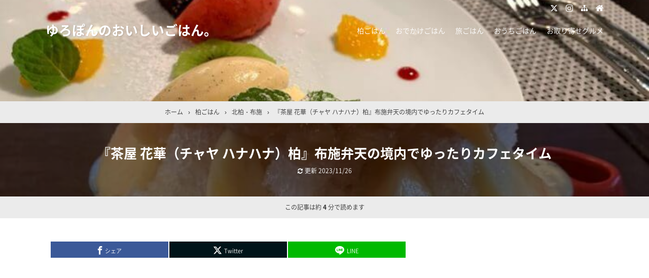

--- FILE ---
content_type: text/html; charset=UTF-8
request_url: https://yuropom.com/kitakashiwa-hanahana/
body_size: 29358
content:

<!DOCTYPE html>
<html lang="ja">
<head prefix="og: http://ogp.me/ns# fb: http://ogp.me/ns/fb# article: http://ogp.me/ns/article#">
<meta charset="UTF-8">
<meta name="viewport" content="width=device-width,initial-scale=1.0">

<!-- MapPress Easy Google Maps Version:2.95.9 (https://www.mappresspro.com) -->
<meta name='robots' content='max-image-preview:large' />
<title>『茶屋 花華（チャヤ ハナハナ）柏』布施弁天の境内でゆったりカフェタイム</title>
<meta name="keywords" content="柏,バーベキュー,あけぼの山公園" />
<meta name="description" content="『茶屋花華（チャヤハナハナ）』をご紹介します。※2022年夏のメニューを追記しました。こんにちわ、ゆろぽんです。あけぼの山農業公園に隣接する布施弁天にお参りに行きました。参道の階段を上がると見晴らしの良いのどかな風景が広がります。本堂裏手にある高台の甘味処『茶屋花華（ハナハナ）』でひと休み。お蕎麦やかき氷、ケーキセットなどの軽食が頂けます。茶屋花華の営業時間営業時間10:00～16:00定休日水曜日、第1、第3火曜日駐車場布施弁天、あけぼの山公園にあり※営業時間・定休日は変更となる場合がございま" />
<meta name="google-site-verification" content="34QvbBEL-G25adQ-JplBr8uw25n_9b85MaKk3yGF2IM" />
<meta property="og:type" content="article">
<meta property="og:title" content="『茶屋 花華（チャヤ ハナハナ）柏』布施弁天の境内でゆったりカフェタイム">
<meta property="og:url" content="https://yuropom.com/kitakashiwa-hanahana/">
<meta property="og:description" content="『茶屋花華（チャヤハナハナ）』をご紹介します。※2022年夏のメニューを追記しました。こんにちわ、ゆろぽんです。あけぼの山農業公園に隣接する布施弁天にお参りに行きました。参道の階段を上がると見晴らしの良いのどかな風景が広がります。本堂裏手にある高台の甘味処『茶屋花華（ハナハナ）』でひと休み。お蕎麦やかき氷、ケーキセットなどの軽食が頂けます。茶屋花華の営業時間営業時間10:00～16:00定休日水曜日、第1、第3火曜日駐車場布施弁天、あけぼの山公園にあり※営業時間・定休日は変更となる場合がございま">
<meta property="og:image" content="https://yuropom.com/wp-content/uploads/2018/05/IMG_3895.jpg">
<meta property="og:site_name" content="ゆろぽんのおいしいごはん。">
<meta property="og:locale" content="ja_JP">
<meta property="fb:app_id" content="">
<meta name="twitter:card" content="summary">
<meta name="twitter:site" content="@@yuropomm">
<meta name="twitter:creator" content="@@yuropomm">
<meta name="twitter:domain" content="yuropom.com">
<link rel="canonical" href="https://yuropom.com/kitakashiwa-hanahana/" />
<link rel="pingback" href="https://yuropom.com/xmlrpc.php" />
<link rel='dns-prefetch' href='//www.googletagmanager.com' />
<link rel='dns-prefetch' href='//pagead2.googlesyndication.com' />
<link rel="alternate" type="application/rss+xml" title="ゆろぽんのおいしいごはん。 &raquo; フィード" href="https://yuropom.com/feed/" />
<link rel="alternate" type="application/rss+xml" title="ゆろぽんのおいしいごはん。 &raquo; コメントフィード" href="https://yuropom.com/comments/feed/" />
<link rel="alternate" type="application/rss+xml" title="ゆろぽんのおいしいごはん。 &raquo; 『茶屋 花華（チャヤ ハナハナ）柏』布施弁天の境内でゆったりカフェタイム のコメントのフィード" href="https://yuropom.com/kitakashiwa-hanahana/feed/" />
<link rel="alternate" title="oEmbed (JSON)" type="application/json+oembed" href="https://yuropom.com/wp-json/oembed/1.0/embed?url=https%3A%2F%2Fyuropom.com%2Fkitakashiwa-hanahana%2F" />
<link rel="alternate" title="oEmbed (XML)" type="text/xml+oembed" href="https://yuropom.com/wp-json/oembed/1.0/embed?url=https%3A%2F%2Fyuropom.com%2Fkitakashiwa-hanahana%2F&#038;format=xml" />
<style id='wp-img-auto-sizes-contain-inline-css' type='text/css'>
img:is([sizes=auto i],[sizes^="auto," i]){contain-intrinsic-size:3000px 1500px}
/*# sourceURL=wp-img-auto-sizes-contain-inline-css */
</style>
<link rel='stylesheet' id='wp-block-library-css' href='https://yuropom.com/wp-includes/css/dist/block-library/style.min.css?ver=6.9' type='text/css' media='all' />
<style id='global-styles-inline-css' type='text/css'>
:root{--wp--preset--aspect-ratio--square: 1;--wp--preset--aspect-ratio--4-3: 4/3;--wp--preset--aspect-ratio--3-4: 3/4;--wp--preset--aspect-ratio--3-2: 3/2;--wp--preset--aspect-ratio--2-3: 2/3;--wp--preset--aspect-ratio--16-9: 16/9;--wp--preset--aspect-ratio--9-16: 9/16;--wp--preset--color--black: #000000;--wp--preset--color--cyan-bluish-gray: #abb8c3;--wp--preset--color--white: #ffffff;--wp--preset--color--pale-pink: #f78da7;--wp--preset--color--vivid-red: #cf2e2e;--wp--preset--color--luminous-vivid-orange: #ff6900;--wp--preset--color--luminous-vivid-amber: #fcb900;--wp--preset--color--light-green-cyan: #7bdcb5;--wp--preset--color--vivid-green-cyan: #00d084;--wp--preset--color--pale-cyan-blue: #8ed1fc;--wp--preset--color--vivid-cyan-blue: #0693e3;--wp--preset--color--vivid-purple: #9b51e0;--wp--preset--color--main: #a7a7a7;--wp--preset--color--blue: #0000ff;--wp--preset--color--navy: #000080;--wp--preset--color--red: #ff0000;--wp--preset--color--green: #008000;--wp--preset--color--orange: #ffa500;--wp--preset--color--purple: #800080;--wp--preset--color--pink: #f19ca7;--wp--preset--color--grey: #808080;--wp--preset--color--001: #f9f9f9;--wp--preset--color--002: #f9f9f9;--wp--preset--color--003: #f9f9f9;--wp--preset--color--004: #f9f9f9;--wp--preset--color--005: #f9f9f9;--wp--preset--color--006: #f9f9f9;--wp--preset--color--007: #f9f9f9;--wp--preset--gradient--vivid-cyan-blue-to-vivid-purple: linear-gradient(135deg,rgb(6,147,227) 0%,rgb(155,81,224) 100%);--wp--preset--gradient--light-green-cyan-to-vivid-green-cyan: linear-gradient(135deg,rgb(122,220,180) 0%,rgb(0,208,130) 100%);--wp--preset--gradient--luminous-vivid-amber-to-luminous-vivid-orange: linear-gradient(135deg,rgb(252,185,0) 0%,rgb(255,105,0) 100%);--wp--preset--gradient--luminous-vivid-orange-to-vivid-red: linear-gradient(135deg,rgb(255,105,0) 0%,rgb(207,46,46) 100%);--wp--preset--gradient--very-light-gray-to-cyan-bluish-gray: linear-gradient(135deg,rgb(238,238,238) 0%,rgb(169,184,195) 100%);--wp--preset--gradient--cool-to-warm-spectrum: linear-gradient(135deg,rgb(74,234,220) 0%,rgb(151,120,209) 20%,rgb(207,42,186) 40%,rgb(238,44,130) 60%,rgb(251,105,98) 80%,rgb(254,248,76) 100%);--wp--preset--gradient--blush-light-purple: linear-gradient(135deg,rgb(255,206,236) 0%,rgb(152,150,240) 100%);--wp--preset--gradient--blush-bordeaux: linear-gradient(135deg,rgb(254,205,165) 0%,rgb(254,45,45) 50%,rgb(107,0,62) 100%);--wp--preset--gradient--luminous-dusk: linear-gradient(135deg,rgb(255,203,112) 0%,rgb(199,81,192) 50%,rgb(65,88,208) 100%);--wp--preset--gradient--pale-ocean: linear-gradient(135deg,rgb(255,245,203) 0%,rgb(182,227,212) 50%,rgb(51,167,181) 100%);--wp--preset--gradient--electric-grass: linear-gradient(135deg,rgb(202,248,128) 0%,rgb(113,206,126) 100%);--wp--preset--gradient--midnight: linear-gradient(135deg,rgb(2,3,129) 0%,rgb(40,116,252) 100%);--wp--preset--font-size--small: 13px;--wp--preset--font-size--medium: 20px;--wp--preset--font-size--large: 36px;--wp--preset--font-size--x-large: 42px;--wp--preset--spacing--20: 0.44rem;--wp--preset--spacing--30: 0.67rem;--wp--preset--spacing--40: 1rem;--wp--preset--spacing--50: 1.5rem;--wp--preset--spacing--60: 2.25rem;--wp--preset--spacing--70: 3.38rem;--wp--preset--spacing--80: 5.06rem;--wp--preset--shadow--natural: 6px 6px 9px rgba(0, 0, 0, 0.2);--wp--preset--shadow--deep: 12px 12px 50px rgba(0, 0, 0, 0.4);--wp--preset--shadow--sharp: 6px 6px 0px rgba(0, 0, 0, 0.2);--wp--preset--shadow--outlined: 6px 6px 0px -3px rgb(255, 255, 255), 6px 6px rgb(0, 0, 0);--wp--preset--shadow--crisp: 6px 6px 0px rgb(0, 0, 0);}:where(.is-layout-flex){gap: 0.5em;}:where(.is-layout-grid){gap: 0.5em;}body .is-layout-flex{display: flex;}.is-layout-flex{flex-wrap: wrap;align-items: center;}.is-layout-flex > :is(*, div){margin: 0;}body .is-layout-grid{display: grid;}.is-layout-grid > :is(*, div){margin: 0;}:where(.wp-block-columns.is-layout-flex){gap: 2em;}:where(.wp-block-columns.is-layout-grid){gap: 2em;}:where(.wp-block-post-template.is-layout-flex){gap: 1.25em;}:where(.wp-block-post-template.is-layout-grid){gap: 1.25em;}.has-black-color{color: var(--wp--preset--color--black) !important;}.has-cyan-bluish-gray-color{color: var(--wp--preset--color--cyan-bluish-gray) !important;}.has-white-color{color: var(--wp--preset--color--white) !important;}.has-pale-pink-color{color: var(--wp--preset--color--pale-pink) !important;}.has-vivid-red-color{color: var(--wp--preset--color--vivid-red) !important;}.has-luminous-vivid-orange-color{color: var(--wp--preset--color--luminous-vivid-orange) !important;}.has-luminous-vivid-amber-color{color: var(--wp--preset--color--luminous-vivid-amber) !important;}.has-light-green-cyan-color{color: var(--wp--preset--color--light-green-cyan) !important;}.has-vivid-green-cyan-color{color: var(--wp--preset--color--vivid-green-cyan) !important;}.has-pale-cyan-blue-color{color: var(--wp--preset--color--pale-cyan-blue) !important;}.has-vivid-cyan-blue-color{color: var(--wp--preset--color--vivid-cyan-blue) !important;}.has-vivid-purple-color{color: var(--wp--preset--color--vivid-purple) !important;}.has-black-background-color{background-color: var(--wp--preset--color--black) !important;}.has-cyan-bluish-gray-background-color{background-color: var(--wp--preset--color--cyan-bluish-gray) !important;}.has-white-background-color{background-color: var(--wp--preset--color--white) !important;}.has-pale-pink-background-color{background-color: var(--wp--preset--color--pale-pink) !important;}.has-vivid-red-background-color{background-color: var(--wp--preset--color--vivid-red) !important;}.has-luminous-vivid-orange-background-color{background-color: var(--wp--preset--color--luminous-vivid-orange) !important;}.has-luminous-vivid-amber-background-color{background-color: var(--wp--preset--color--luminous-vivid-amber) !important;}.has-light-green-cyan-background-color{background-color: var(--wp--preset--color--light-green-cyan) !important;}.has-vivid-green-cyan-background-color{background-color: var(--wp--preset--color--vivid-green-cyan) !important;}.has-pale-cyan-blue-background-color{background-color: var(--wp--preset--color--pale-cyan-blue) !important;}.has-vivid-cyan-blue-background-color{background-color: var(--wp--preset--color--vivid-cyan-blue) !important;}.has-vivid-purple-background-color{background-color: var(--wp--preset--color--vivid-purple) !important;}.has-black-border-color{border-color: var(--wp--preset--color--black) !important;}.has-cyan-bluish-gray-border-color{border-color: var(--wp--preset--color--cyan-bluish-gray) !important;}.has-white-border-color{border-color: var(--wp--preset--color--white) !important;}.has-pale-pink-border-color{border-color: var(--wp--preset--color--pale-pink) !important;}.has-vivid-red-border-color{border-color: var(--wp--preset--color--vivid-red) !important;}.has-luminous-vivid-orange-border-color{border-color: var(--wp--preset--color--luminous-vivid-orange) !important;}.has-luminous-vivid-amber-border-color{border-color: var(--wp--preset--color--luminous-vivid-amber) !important;}.has-light-green-cyan-border-color{border-color: var(--wp--preset--color--light-green-cyan) !important;}.has-vivid-green-cyan-border-color{border-color: var(--wp--preset--color--vivid-green-cyan) !important;}.has-pale-cyan-blue-border-color{border-color: var(--wp--preset--color--pale-cyan-blue) !important;}.has-vivid-cyan-blue-border-color{border-color: var(--wp--preset--color--vivid-cyan-blue) !important;}.has-vivid-purple-border-color{border-color: var(--wp--preset--color--vivid-purple) !important;}.has-vivid-cyan-blue-to-vivid-purple-gradient-background{background: var(--wp--preset--gradient--vivid-cyan-blue-to-vivid-purple) !important;}.has-light-green-cyan-to-vivid-green-cyan-gradient-background{background: var(--wp--preset--gradient--light-green-cyan-to-vivid-green-cyan) !important;}.has-luminous-vivid-amber-to-luminous-vivid-orange-gradient-background{background: var(--wp--preset--gradient--luminous-vivid-amber-to-luminous-vivid-orange) !important;}.has-luminous-vivid-orange-to-vivid-red-gradient-background{background: var(--wp--preset--gradient--luminous-vivid-orange-to-vivid-red) !important;}.has-very-light-gray-to-cyan-bluish-gray-gradient-background{background: var(--wp--preset--gradient--very-light-gray-to-cyan-bluish-gray) !important;}.has-cool-to-warm-spectrum-gradient-background{background: var(--wp--preset--gradient--cool-to-warm-spectrum) !important;}.has-blush-light-purple-gradient-background{background: var(--wp--preset--gradient--blush-light-purple) !important;}.has-blush-bordeaux-gradient-background{background: var(--wp--preset--gradient--blush-bordeaux) !important;}.has-luminous-dusk-gradient-background{background: var(--wp--preset--gradient--luminous-dusk) !important;}.has-pale-ocean-gradient-background{background: var(--wp--preset--gradient--pale-ocean) !important;}.has-electric-grass-gradient-background{background: var(--wp--preset--gradient--electric-grass) !important;}.has-midnight-gradient-background{background: var(--wp--preset--gradient--midnight) !important;}.has-small-font-size{font-size: var(--wp--preset--font-size--small) !important;}.has-medium-font-size{font-size: var(--wp--preset--font-size--medium) !important;}.has-large-font-size{font-size: var(--wp--preset--font-size--large) !important;}.has-x-large-font-size{font-size: var(--wp--preset--font-size--x-large) !important;}
/*# sourceURL=global-styles-inline-css */
</style>

<style id='classic-theme-styles-inline-css' type='text/css'>
/*! This file is auto-generated */
.wp-block-button__link{color:#fff;background-color:#32373c;border-radius:9999px;box-shadow:none;text-decoration:none;padding:calc(.667em + 2px) calc(1.333em + 2px);font-size:1.125em}.wp-block-file__button{background:#32373c;color:#fff;text-decoration:none}
/*# sourceURL=/wp-includes/css/classic-themes.min.css */
</style>
<link rel='stylesheet' id='contact-form-7-css' href='https://yuropom.com/wp-content/plugins/contact-form-7/includes/css/styles.css?ver=6.1.4' type='text/css' media='all' />
<link rel='stylesheet' id='mappress-css' href='https://yuropom.com/wp-content/plugins/mappress-google-maps-for-wordpress/css/mappress.css?ver=2.95.9' type='text/css' media='all' />
<link rel="stylesheet" id="main-css" href="https://yuropom.com/wp-content/themes/kaetengraph/style.css?ver=2024042455801">
<style>body{font-family:'Noto Sans','Noto Sans CJK JP','Noto Sans kaeten',Meiryo,sans-serif,kaeten}#ctr-in{max-width:1120px}.hnav,.header-in,.gnav-in,.tpc-head-in,.tpc-sub-in,.tpc-body-in,.post-head-in,.arch-head-in,.pankuzu-in,.footer-in,.fsfooter-in{max-width:1100px}@media screen and (min-width:960px){#ctr-in{display:grid;display:-ms-grid;grid-template-columns:1fr 40px 340px;-ms-grid-columns:1fr 40px 340px}}#main{grid-area:1/1/2/2;-ms-grid-row:1;-ms-grid-column:1}#side-r{grid-area:1/3/2/4;-ms-grid-row:1;-ms-grid-column:3}@media screen and (max-width:959px){#side-r{padding-bottom:15px}}@media screen and (max-width:1149px){#ctr-in,.gnav-in{max-width:100%;margin:0}.hnav,.header-in,.tpc-head-in,.tpc-sub-in,.tpc-body-in,.post-head-in,.arch-head-in,.pankuzu-in,.footer-in,.fsfooter-in{max-width:100%;margin:0 15px}.pankuzu-in{margin:0 5px}.fsfooter-in{margin:0 10px}.gnav ul{margin:-1px 0 0}}@media screen and (min-width:960px){.fsfooter-in{display:grid;display:-ms-grid;grid-template-columns:1fr 35px 210px 35px 210px;-ms-grid-columns:1fr 35px 210px 35px 210px}.fsfooter-l{grid-area:1/1/2/2;-ms-grid-row:1;-ms-grid-column:1}.fsfooter-c{grid-area:1/3/2/4;-ms-grid-row:1;-ms-grid-column:3}.fsfooter-r{grid-area:1/5/2/6;-ms-grid-row:1;-ms-grid-column:5}}@media screen and (min-width:800px){.post-body,.list-body,.fsmain,.tpc,.cta{font-size:17px}}@media screen and (max-width:799px){.post-body,.list-body,.fsmain,.tpc,.cta{font-size:17px}}[class*="table-"] tr:not([class*="-"]) th:not([class*="-"]){background-color:#a7a7a7}[class*="h2-02-main"],[class*="h2-04-main"],[class*="h2-07-main"],[class*="h3-04-main"],[class*="h3-09-main"],[class*="-main"]:before,[class*="-main"]>li:before,[class*="parts-"][class*="-main"],[class*="kbtn-main"] a,.b-main,.has-main-background-color{background-color:#a7a7a7}[class*="h2-02-blue"],[class*="h2-04-blue"],[class*="h2-07-blue"],[class*="h3-04-blue"],[class*="h3-09-blue"],[class*="-blue"]:before,[class*="-blue"]>li:before,[class*="parts-"][class*="-blue"],[class*="kbtn-blue"] a,.b-blue,.has-blue-background-color{background-color:#0000ff}[class*="h2-02-navy"],[class*="h2-04-navy"],[class*="h2-07-navy"],[class*="h3-04-navy"],[class*="h3-09-navy"],[class*="-navy"]:before,[class*="-navy"]>li:before,[class*="parts-"][class*="-navy"],[class*="kbtn-navy"] a,.b-navy,.has-navy-background-color{background-color:#000080}[class*="h2-02-red"],[class*="h2-04-red"],[class*="h2-07-red"],[class*="h3-04-red"],[class*="h3-09-red"],[class*="-red"]:before,[class*="-red"]>li:before,[class*="parts-"][class*="-red"],[class*="kbtn-red"] a,.b-red,.has-red-background-color{background-color:#ff0000}[class*="h2-02-green"],[class*="h2-04-green"],[class*="h2-07-green"],[class*="h3-04-green"],[class*="h3-09-green"],[class*="-green"]:before,[class*="-green"]>li:before,[class*="parts-"][class*="-green"],[class*="kbtn-green"] a,.b-green,.has-green-background-color{background-color:#008000}[class*="h2-02-orange"],[class*="h2-04-orange"],[class*="h2-07-orange"],[class*="h3-04-orange"],[class*="h3-09-orange"],[class*="-orange"]:before,[class*="-orange"]>li:before,[class*="parts-"][class*="-orange"],[class*="kbtn-orange"] a,.b-orange,.has-orange-background-color{background-color:#ffa500}[class*="h2-02-purple"],[class*="h2-04-purple"],[class*="h2-07-purple"],[class*="h3-04-purple"],[class*="h3-09-purple"],[class*="-purple"]:before,[class*="-purple"]>li:before,[class*="parts-"][class*="-purple"],[class*="kbtn-purple"] a,.b-purple,.has-purple-background-color{background-color:#800080}[class*="h2-02-pink"],[class*="h2-04-pink"],[class*="h2-07-pink"],[class*="h3-04-pink"],[class*="h3-09-pink"],[class*="-pink"]:before,[class*="-pink"]>li:before,[class*="parts-"][class*="-pink"],[class*="kbtn-pink"] a,.b-pink,.has-pink-background-color{background-color:#f19ca7}[class*="h2-02-black"],[class*="h2-04-black"],[class*="h2-07-black"],[class*="h3-04-black"],[class*="h3-09-black"],[class*="-black"]:before,[class*="-black"]>li:before,[class*="parts-"][class*="-black"],[class*="kbtn-black"] a,.b-black,.has-black-background-color{background-color:#000000}[class*="h2-02-grey"],[class*="h2-04-grey"],[class*="h2-07-grey"],[class*="h3-04-grey"],[class*="h3-09-grey"],[class*="-grey"]:before,[class*="-grey"]>li:before,[class*="parts-"][class*="-grey"],[class*="kbtn-grey"] a,.b-grey,.has-grey-background-color{background-color:#808080}[class*="h2-01-main"],[class*="h2-03-main"],[class*="h3-01-main"],[class*="h3-02-main"],[class*="h3-03-main"],[class*="h3-06-main"],[class*="h3-07-main"],[class*="ul-01-main"]>li,.border-main,.has-main-border-color{border-color:#a7a7a7}[class*="h2-01-blue"],[class*="h2-03-blue"],[class*="h3-01-blue"],[class*="h3-02-blue"],[class*="h3-03-blue"],[class*="h3-06-blue"],[class*="h3-07-blue"],[class*="ul-01-blue"]>li,.border-blue,.has-blue-border-color{border-color:#0000ff}[class*="h2-01-navy"],[class*="h2-03-navy"],[class*="h3-01-navy"],[class*="h3-02-navy"],[class*="h3-03-navy"],[class*="h3-06-navy"],[class*="h3-07-navy"],[class*="ul-01-navy"]>li,.border-navy,.has-navy-border-color{border-color:#000080}[class*="h2-01-red"],[class*="h2-03-red"],[class*="h3-01-red"],[class*="h3-02-red"],[class*="h3-03-red"],[class*="h3-06-red"],[class*="h3-07-red"],[class*="ul-01-red"]>li,.border-red,.has-red-border-color{border-color:#ff0000}[class*="h2-01-green"],[class*="h2-03-green"],[class*="h3-01-green"],[class*="h3-02-green"],[class*="h3-03-green"],[class*="h3-06-green"],[class*="h3-07-green"],[class*="ul-01-green"]>li,.border-green,.has-green-border-color{border-color:#008000}[class*="h2-01-orange"],[class*="h2-03-orange"],[class*="h3-01-orange"],[class*="h3-02-orange"],[class*="h3-03-orange"],[class*="h3-06-orange"],[class*="h3-07-orange"],[class*="ul-01-orange"]>li,.border-orange,.has-orange-border-color{border-color:#ffa500}[class*="h2-01-purple"],[class*="h2-03-purple"],[class*="h3-01-purple"],[class*="h3-02-purple"],[class*="h3-03-purple"],[class*="h3-06-purple"],[class*="h3-07-purple"],[class*="ul-01-purple"]>li,.border-purple,.has-purple-border-color{border-color:#800080}[class*="h2-01-pink"],[class*="h2-03-pink"],[class*="h3-01-pink"],[class*="h3-02-pink"],[class*="h3-03-pink"],[class*="h3-06-pink"],[class*="h3-07-pink"],[class*="ul-01-pink"]>li,.border-pink,.has-pink-border-color{border-color:#f19ca7}[class*="h2-01-black"],[class*="h2-03-black"],[class*="h3-01-black"],[class*="h3-02-black"],[class*="h3-03-black"],[class*="h3-06-black"],[class*="h3-07-black"],[class*="ul-01-black"]>li,.border-black,.has-black-border-color{border-color:#000000}[class*="h2-01-grey"],[class*="h2-03-grey"],[class*="h3-01-grey"],[class*="h3-02-grey"],[class*="h3-03-grey"],[class*="h3-06-grey"],[class*="h3-07-grey"],[class*="ul-01-grey"]>li,.border-grey,.has-grey-border-color{border-color:#808080}[class*="-main"]>li:before,.t-main,.has-main-color{color:#a7a7a7}[class*="-blue"]>li:before,.t-blue,.has-blue-color{color:#0000ff}[class*="-navy"]>li:before,.t-navy,.has-navy-color{color:#000080}[class*="-red"]>li:before,.t-red,.has-red-color{color:#ff0000}[class*="-green"]>li:before,.t-green,.has-green-color{color:#008000}[class*="-orange"]>li:before,.t-orange,.has-orange-color{color:#ffa500}[class*="-purple"]>li:before,.t-purple,.has-purple-color{color:#800080}[class*="-pink"]>li:before,.t-pink,.has-pink-color{color:#f19ca7}[class*="-black"]>li:before,.t-black,.has-black-color{color:#000000}[class*="-grey"]>li:before,.t-grey,.has-grey-color{color:#808080}.has-white-color{color:#fff}[class*="h2-02-001"],[class*="h2-04-001"],[class*="h2-07-001"],[class*="h3-04-001"],[class*="h3-09-001"],[class*="-001"]:before,[class*="-001"]>li:before,[class*="parts-"][class*="-001"],[class*="kbtn-001"] a,.has-001-background-color{background-color:#f9f9f9}[class*="h2-02-002"],[class*="h2-04-002"],[class*="h2-07-002"],[class*="h3-04-002"],[class*="h3-09-002"],[class*="-002"]:before,[class*="-002"]>li:before,[class*="parts-"][class*="-002"],[class*="kbtn-002"] a,.has-002-background-color{background-color:#f9f9f9}[class*="h2-02-003"],[class*="h2-04-003"],[class*="h2-07-003"],[class*="h3-04-003"],[class*="h3-09-003"],[class*="-003"]:before,[class*="-003"]>li:before,[class*="parts-"][class*="-003"],[class*="kbtn-003"] a,.has-003-background-color{background-color:#f9f9f9}[class*="h2-02-004"],[class*="h2-04-004"],[class*="h2-07-004"],[class*="h3-04-004"],[class*="h3-09-004"],[class*="-004"]:before,[class*="-004"]>li:before,[class*="parts-"][class*="-004"],[class*="kbtn-004"] a,.has-004-background-color{background-color:#f9f9f9}[class*="h2-02-005"],[class*="h2-04-005"],[class*="h2-07-005"],[class*="h3-04-005"],[class*="h3-09-005"],[class*="-005"]:before,[class*="-005"]>li:before,[class*="parts-"][class*="-005"],[class*="kbtn-005"] a,.has-005-background-color{background-color:#f9f9f9}[class*="h2-02-006"],[class*="h2-04-006"],[class*="h2-07-006"],[class*="h3-04-006"],[class*="h3-09-006"],[class*="-006"]:before,[class*="-006"]>li:before,[class*="parts-"][class*="-006"],[class*="kbtn-006"] a,.has-006-background-color{background-color:#f9f9f9}[class*="h2-02-007"],[class*="h2-04-007"],[class*="h2-07-007"],[class*="h3-04-007"],[class*="h3-09-007"],[class*="-007"]:before,[class*="-007"]>li:before,[class*="parts-"][class*="-007"],[class*="kbtn-007"] a,.has-007-background-color{background-color:#f9f9f9}[class*="h2-01-001"],[class*="h2-03-001"],[class*="h3-01-001"],[class*="h3-02-001"],[class*="h3-03-001"],[class*="h3-06-001"],[class*="h3-07-001"],[class*="ul-01-001"]>li,.has-001-border-color{border-color:#f9f9f9}[class*="h2-01-002"],[class*="h2-03-002"],[class*="h3-01-002"],[class*="h3-02-002"],[class*="h3-03-002"],[class*="h3-06-002"],[class*="h3-07-002"],[class*="ul-01-002"]>li,.has-002-border-color{border-color:#f9f9f9}[class*="h2-01-003"],[class*="h2-03-003"],[class*="h3-01-003"],[class*="h3-02-003"],[class*="h3-03-003"],[class*="h3-06-003"],[class*="h3-07-003"],[class*="ul-01-003"]>li,.has-003-border-color{border-color:#f9f9f9}[class*="h2-01-004"],[class*="h2-03-004"],[class*="h3-01-004"],[class*="h3-02-004"],[class*="h3-03-004"],[class*="h3-06-004"],[class*="h3-07-004"],[class*="ul-01-004"]>li,.has-004-border-color{border-color:#f9f9f9}[class*="h2-01-005"],[class*="h2-03-005"],[class*="h3-01-005"],[class*="h3-02-005"],[class*="h3-03-005"],[class*="h3-06-005"],[class*="h3-07-005"],[class*="ul-01-005"]>li,.has-005-border-color{border-color:#f9f9f9}[class*="h2-01-006"],[class*="h2-03-006"],[class*="h3-01-006"],[class*="h3-02-006"],[class*="h3-03-006"],[class*="h3-06-006"],[class*="h3-07-006"],[class*="ul-01-006"]>li,.has-006-border-color{border-color:#f9f9f9}[class*="h2-01-007"],[class*="h2-03-007"],[class*="h3-01-007"],[class*="h3-02-007"],[class*="h3-03-007"],[class*="h3-06-007"],[class*="h3-07-007"],[class*="ul-01-007"]>li,.has-007-border-color{border-color:#f9f9f9}[class*="-001"]>li:before,.has-001-color{color:#f9f9f9}[class*="-002"]>li:before,.has-002-color{color:#f9f9f9}[class*="-003"]>li:before,.has-003-color{color:#f9f9f9}[class*="-004"]>li:before,.has-004-color{color:#f9f9f9}[class*="-005"]>li:before,.has-005-color{color:#f9f9f9}[class*="-006"]>li:before,.has-006-color{color:#f9f9f9}[class*="-007"]>li:before,.has-007-color{color:#f9f9f9}.m-yellow,a.m-yellow{background-color:#ffff99}.m-blue,a.m-blue{background-color:#b2d8ff}.m-red,a.m-red{background-color:#ffb2b2}.m-green,a.m-green{background-color:#ccffcc}.m-orange,a.m-orange{background-color:#ffcc99}.m-pink,a.m-pink{background-color:#ffcce5}.l-yellow{background:linear-gradient(transparent 70%, #ffff99 70%)}.l-blue{background:linear-gradient(transparent 70%, #b2d8ff 70%)}.l-red{background:linear-gradient(transparent 70%, #ffb2b2 70%)}.l-green{background:linear-gradient(transparent 70%, #ccffcc 70%)}.l-orange{background:linear-gradient(transparent 70%, #ffcc99 70%)}.l-pink{background:linear-gradient(transparent 70%, #ffcce5 70%)}[class*="h2-01"],[class*="h3-01"]{border-top-color:#c0c0c0}[class*="h3-01"]{border-left-color:#c0c0c0;border-right-color:#c0c0c0}[class*="h3-06"],[class*="ul-01"]>li{border-bottom-color:#c0c0c0}[class*="ol-03"]>li:before,[class*="ol-04"]>li:before,blockquote[class*="-"]:before,[class*="box-alert"]:before,[class*="box-info"]:before,[class*="box-que"]:before,[class*="i-"]:before{background:none}[class*="ul-03"]>li:before,[class*="ol-01"]>li:before,[class*="ol-02"]>li:before{color:#fff}[class*="ul-09"]>li:before{color:inherit}.tpc-head,.post-head,.arch-head,#footer{background-color:#73ba57}.pager .current,.pager-index a,.post-pager span{border-color:#73ba57;background:#73ba57}.gnav a:hover,a.more-link:hover,.reply a:hover,.tabmenu:hover,.fbtn a:hover,.pager a:hover,.pager-index a:hover,.post-pager a:hover span,[class*="kbtn"] a:hover,.cbtn:hover,[type="submit"]:hover,[type="button"]:hover,[type="checkbox"]:checked:before,a:hover .base{border-color:#333333;background-color:#333333}[class*="-ttl"]:after,[class*="-ttl"]:before{background-color:#85ed23}#header{border-top-color:#85ed23}a:link{color:#1111cc}a:visited{color:#800080}body,.gnav a,.tpc-btn2 a,.pankuzu,.read-time,.kl-date,.kl-cat,.kl-cat a,.fbtn a,.pager a,.pager span,.post-pager a span,.reply a,.tabmenu.active,.tabmenu.active:hover,.kpp-view,.krc-author,.krc-txt,[type="submit"],[type="button"],.pankuzu a,.fsmain:not(.widget_text) a,.kl-ttl a,main .card a,main .kpp a,main .krc a{color:#333333}.tpc-btn2 a{border-color:#333333}.hnav a,.site-desc,.pfnav,.pfnav a{color:#999999}.side,.fsside,.fs3crl,.side:not(.widget_text) a,.side .card a{color:#333333}.site-ttl a,.site-ttl,.side-ttl,.fsmain-ttl,.list-ttl,.relate-ttl,.cms-ttl,.fsfoot-ttl{color:#333333}.fshead-l a{color:#333333}.fshead-r a{color:#333333}.fsbnr a{color:#333333}.fsfoot:not(.widget_text) a,.fsfoot .card a{color:#333333}.fsfoot .ttxt-l,.fsfoot .ttxt-r{color:#333333}.sitemap a,a[class*="h2-"],a[class*="h3-"],[class*="h2-"] a,[class*="h3-"] a{color:inherit}main .sm-post li li a:visited,main .sm-page a:visited{color:#800080}a:hover,.side:not(.widget_text) a:hover,.fsmain:not(.widget_text) a:hover,.fsfoot:not(.widget_text) a:hover,.tgl-cm:hover,main .sm-post li li a:hover,main .sm-page a:hover,a:hover .card-ttl,a:hover .kpp-ttl,a:hover .krc-ttl{color:#ff0000}.post-head a,.tpc-btn a,.tpc-btn2 a:hover,.pager-index a,.cta-btn a,[class*="kbtn"] a:hover,a.t-white,.wp-block-button a,.wp-block-gallery a,a[class*="h2-02"],a[class*="h2-04"],a[class*="h2-07"],a[class*="h3-04"],a[class*="h3-09"]{color:#fff}.side [class*="kbtn"] a:not([class^="h"]),.side [class*="kbtn"] a:hover,.side a.t-white,.side .wp-block-button a,.side .wp-block-gallery a,.side a[class*="h2-02"],.side a[class*="h2-04"],.side a[class*="h2-07"],.side a[class*="h3-04"],.side a[class*="h3-09"],.side [class*="h2-02"] a,.side [class*="h2-04"] a,.side [class*="h2-07"] a,.side [class*="h3-04"] a,.side [class*="h3-09"] a{color:#fff}.tabmenu.active:hover{border:solid 1px #d9d9d9;border-bottom-color:#fff}.card:hover .card-info{color:#999}.gnav a{font-weight:400}.kpp ol li:before{background:#555555}.kpp ol li:nth-child(-n+3):before{background:#e8383d}.cbtn,[class*="box-ttl"]{font-size:16px}.font12{font-size:12px}.font14{font-size:14px}.font16{font-size:16px}.font18{font-size:18px}.font20{font-size:20px}.font22{font-size:22px}.font24{font-size:24px}.font26{font-size:26px}.font28{font-size:28px}.font32{font-size:32px}.font36{font-size:36px}.font40{font-size:40px}#post-992.post-head{background-image:url(https://yuropom.com/wp-content/uploads/2018/05/IMG_3895.jpg)}.post-head>a{position:static}.post-head-sgl,.post-head-sgl2{padding:40px 0}#main{background:#ffffff}.list .kl>li:last-child{border:0}.site-ttl a,.site-ttl,.site-desc{color:#ffffff}.hnav a{color:#ffffff}.hbtn span,.hbtn span:before,.hbtn span:after{background:#ffffff}.header-outer{padding:40px 0;}#header{border:0}.hbtn{top:0}.gnav a{color:#ffffff}.gnav{border:0;background:#ffffff;}.gnav ul{margin-top:0}.header-outer{background-image:url(https://yuropom.com/wp-content/uploads/2019/05/IMG_4746.jpg);height:200px}.gnav{border:0}.gnav ul{margin-top:0}@media screen and (min-width:800px){.list .kl-l{width:315px;height:189px}}@media screen and (max-width:799px){.list .kl-l{width:275px;height:165px}}@media screen and (max-width:599px){.list .kl-l{width:160px;height:96px}}.list-ttl{border:0;border-bottom:solid 1px #d9d9d9;border-bottom-style:dotted;border-bottom-left-radius:0;border-bottom-right-radius:0}.list-ttl:before{position:static}#header{border-bottom:none}@media screen and (min-width:800px){.header-in{display:flex}.header-in-l{flex:1}.header-in-r{margin-left:10px}}.gnav{box-shadow:none;border:0;background:none}.gnav-in{margin:0;text-align:right}.gnav ul{margin:0 -10px}.gnav a{padding:10px}@media screen and (max-width:799px){.gnav{margin-top:5px}.gnav-in{text-align:left}}@media screen and (max-width:959px){}@media screen and (max-width:799px){.tpc-head-in,.tpc-sub-in,.tpc-body-in{margin:0 19px}.header-outer,.header-in{height:auto}.header-outer{padding:15px 0}.site-ttl,.site-desc{width:auto;padding-right:37px}.gnav{margin:0;border:0;background:none}.gnav-in{display:none;position:absolute;top:0;right:0;z-index:99;width:100%;margin:0;padding:10px;background:#e6e6e6}.gnav a{padding:10px;font-weight:400;color:#333333}.gnav ul{margin:0}.sp-smap a{border-top:solid 1px rgba(0,0,0,.15)}.header-in{margin:auto}.header-in-l{margin:0 15px}.header-outer{padding:15px 0 0}.header-in-l{padding-bottom:15px}.post-head-sgl,.post-head-sgl2{padding:30px 0}}@media screen and (max-width:666px){.ad{display:block}.ad-l,.ad-r{width:auto}.ad-r{margin-top:15px}}@media screen and (max-width:666px){[class$="imgl"],[class$="imgr"]{float:none;margin:5px auto}[class*="text00"]{min-height:0}img.alignleft,img.alignright,.wp-caption.alignleft,.wp-caption.alignright{display:block;float:none;margin:auto}.flexbox,.is-style-flexbox>[class*="wp-block-group"]{display:block}.flexbox.row-reverse,.is-style-flexbox.row-reverse>[class*="wp-block-group"]{display:flex;flex-direction:column-reverse}.flexbox>[class*="margin-l-"]:not(.margin-l-auto),.is-style-flexbox [class*="margin-l-"]:not(.margin-l-auto){margin-left:0}.flexbox>[class*="margin-r-"]:not(.margin-r-auto),.is-style-flexbox [class*="margin-r-"]:not(.margin-r-auto){margin-right:0}.tpc-head-in,.tpc-sub-in{display:block}.tpc-btn,.tpc-btn2{margin:15px 0 .25em}.fnav ul{margin:-10px 0 30px}.fnav li{display:block;margin:0;border:0}.fnav a{display:block;padding:10px}.fnav li a{box-shadow:0 -1px rgba(0,0,0,.1)inset;border-bottom:solid 1px rgba(255,255,255,.1)}.fnav a:hover{box-shadow:none;border-color:#333333;background:#333333;text-decoration:none}#footer .footer-in .fnav a:hover{color:#fff}}@media screen and (min-width:800px){.gnav ul ul{position:absolute;top:100%;left:0;z-index:99;width:200px;margin:0}.gnav ul ul ul,.gnav ul ul ul ul ul{top:0;left:100%}.gnav ul ul ul ul,.gnav ul ul ul ul ul ul{left:-100%;width:100%}.gnav li li{display:block;overflow:hidden;width:100%;height:0;background:rgba(0,0,0,.5)}.gnav li li li{background:#555}.gnav li:hover>ul>li{overflow:visible;height:40px}.gnav li li a{white-space:nowrap;display:block;line-height:40px;overflow:hidden;padding:0 10px;border-radius:0;font-weight:400;text-align:left;color:#fff}.gnav ul ul li>ul:before,.gnav ul ul ul ul li>ul:before{position:absolute;top:13px;left:-10px;content:"";border:solid 7px transparent;border-left-color:#fff}.gnav ul ul ul li>ul:before,.gnav ul ul ul ul ul li>ul:before{left:200%;margin-left:-20px;-webkit-transform:rotate(180deg);transform:rotate(180deg)}.gnav ul ul ul ul li>ul:before{margin:0;-webkit-transform:rotate(0deg);transform:rotate(0deg)}}@media screen and (min-width:800px){.gnav li[class$="current-menu-item"] a{border-color:#333333;background:#333333;color:#fff}}select{border:solid 1px #d9d9d9}</style>
<link rel="stylesheet" id="child-css" href="https://yuropom.com/wp-content/themes/kaetengraph_child/style.css?ver=20230404114106">
<style>@media screen and (max-width:959px){.header-outer{height:60px}}</style>
<style>.toc{margin:0 -5px 4em;padding:1.25em;background:rgba(0,0,0,.04);text-align:left}.toc-head{display:flex;align-items:center;padding:.5em 0}.toc-ttl{flex:1;font-weight:700;font-size:20px}.toc-ttl:before{content:"\e90a";margin-right:.5em;padding:.75em;border-radius:50%;background:#73ba57;font-weight:400;font-family:kaeten;color:#fff}main .toc li{font-size:16px}.toc ul{counter-reset:li}.toc li{position:relative;padding:0;border-top:dashed 1px rgba(0,0,0,.15)}.toc ul.parent>li:first-child,.toc-fs{margin-top:1.25em}.toc ul.parent>li:before{position:absolute;top:.938em;left:.625em;content:counter(li);counter-increment:li;width:1.875em;height:1.875em;line-height:1.875;border-radius:50%;background:rgba(0,0,0,.2);font-weight:400;text-align:center;font-size:.8em;color:#fff}.toc li li{margin-left:2.5em;border:0;font-size:.875em}.toc li li:before{position:absolute;top:.625em;left:.5em;content:"\25B7";color:#999}.toc li li li{margin-left:2em;font-size:1em}.toc li li li:before{content:"\25AA"}.toc li a{display:block;position:relative;padding:.625em .5em .625em 2.5em;text-decoration:none;color:#333333}.toc li li a{padding-left:2em}.toc li a:hover{background:rgba(0,0,0,.04);text-decoration:underline;color:#ff0000}.toc-toggle a{margin-left:15px;padding:5px 10px;border:solid 1px rgba(0,0,0,.15);text-decoration:none;font-size:14px;color:#999}.toc-toggle a:hover{background:#333333;border-color:#333333;color:#fff}.toc-side .toc{margin:0 0 45px}</style>
<script type="text/javascript" src="https://yuropom.com/wp-includes/js/jquery/jquery.min.js?ver=3.7.1" id="jquery-core-js"></script>
<script type="text/javascript" src="https://yuropom.com/wp-includes/js/jquery/jquery-migrate.min.js?ver=3.4.1" id="jquery-migrate-js"></script>

<!-- Site Kit によって追加された Google タグ（gtag.js）スニペット -->
<!-- Google アナリティクス スニペット (Site Kit が追加) -->
<script type="text/javascript" src="https://www.googletagmanager.com/gtag/js?id=G-E7J13HSYN7" id="google_gtagjs-js" async></script>
<script type="text/javascript" id="google_gtagjs-js-after">
/* <![CDATA[ */
window.dataLayer = window.dataLayer || [];function gtag(){dataLayer.push(arguments);}
gtag("set","linker",{"domains":["yuropom.com"]});
gtag("js", new Date());
gtag("set", "developer_id.dZTNiMT", true);
gtag("config", "G-E7J13HSYN7");
//# sourceURL=google_gtagjs-js-after
/* ]]> */
</script>
<link rel="https://api.w.org/" href="https://yuropom.com/wp-json/" /><link rel="alternate" title="JSON" type="application/json" href="https://yuropom.com/wp-json/wp/v2/posts/992" /><link rel="EditURI" type="application/rsd+xml" title="RSD" href="https://yuropom.com/xmlrpc.php?rsd" />
<meta name="generator" content="WordPress 6.9" />
<link rel='shortlink' href='https://yuropom.com/?p=992' />
<meta name="generator" content="Site Kit by Google 1.171.0" />
<!-- Site Kit が追加した Google AdSense メタタグ -->
<meta name="google-adsense-platform-account" content="ca-host-pub-2644536267352236">
<meta name="google-adsense-platform-domain" content="sitekit.withgoogle.com">
<!-- Site Kit が追加した End Google AdSense メタタグ -->

<!-- Google AdSense スニペット (Site Kit が追加) -->
<script type="text/javascript" async="async" src="https://pagead2.googlesyndication.com/pagead/js/adsbygoogle.js?client=ca-pub-6790877506876423&amp;host=ca-host-pub-2644536267352236" crossorigin="anonymous"></script>

<!-- (ここまで) Google AdSense スニペット (Site Kit が追加) -->
<link rel="icon" href="https://yuropom.com/wp-content/uploads/2018/06/img_0476-100x100.jpg" sizes="32x32" />
<link rel="icon" href="https://yuropom.com/wp-content/uploads/2018/06/img_0476-200x200.jpg" sizes="192x192" />
<link rel="apple-touch-icon" href="https://yuropom.com/wp-content/uploads/2018/06/img_0476-200x200.jpg" />
<meta name="msapplication-TileImage" content="https://yuropom.com/wp-content/uploads/2018/06/img_0476-300x300.jpg" />
<script type="text/javascript" language="javascript">var vc_pid = "885681501";</script><script type="text/javascript" src="//aml.valuecommerce.com/vcdal.js" async></script>
<script>
(function(i,s,o,g,r,a,m){i['GoogleAnalyticsObject']=r;i[r]=i[r]||function(){
(i[r].q=i[r].q||[]).push(arguments)},i[r].l=1*new Date();a=s.createElement(o),
m=s.getElementsByTagName(o)[0];a.async=1;a.src=g;m.parentNode.insertBefore(a,m)
})(window,document,'script','https://www.google-analytics.com/analytics.js','ga');
ga('create','UA-114863804-2','auto');
ga('send','pageview');
</script>
		<style type="text/css" id="wp-custom-css">
			/* タグクラウドに枠線を付ける（＋フォントサイズ統一） */
.tagcloud a {
    font-size: 16px !important;
    border: solid 1px #ffc0cb;
    border-radius: 5px;
    display: inline-block;
    padding: 5px;
    margin-bottom: 8px;
}
/* タグクラウドのマウスオーバー時の背景色 */
.tagcloud a:hover {
    background-color: #f6bfbc;
    text-decoration: none;
    color: #000;
}
		</style>
		</head>
<body class="wp-singular post-template-default single single-post postid-992 single-format-standard wp-theme-kaetengraph wp-child-theme-kaetengraph_child" itemscope itemtype="http://schema.org/WebPage">
<div id="ctr">
<div id="ctr1">
<header id="header" itemscope itemtype="http://schema.org/WPHeader">
<a href="https://yuropom.com/" class="link-ctrl">
<div class="hnav">
<ul class="hnav-in">
<li><a href="https://twitter.com/@yuropomm" target="_blank" rel="noopener" title="Twitter"><i class="i-tw tw"></i></a></li>
<li><a href="https://www.instagram.com/yuropomm/" target="_blank" rel="noopener" title="Instagram"><i class="i-ig ig"></i></a></li>
<li><a href="https://yuropom.com/sitemap" title="サイトマップ"><i class="i-sitemap base"></i></a></li>
<li><a href="https://yuropom.com/" title="HOME"><i class="i-home base"></i></a></li>
</ul>
</div>
<div class="header-outer">
<div class="header-in">
<div class="header-in-l">
<p class="site-ttl"><a href="https://yuropom.com/" title="ゆろぽんのおいしいごはん。" class="link-ctrl">ゆろぽんのおいしいごはん。</a></p>
<p class="site-desc"></p>
</div>
<div class="header-in-r">
<nav class="gnav" itemscope itemtype="http://schema.org/SiteNavigationElement">
<div class="gnav-in">
<form action="https://yuropom.com/" method="get" class="sp-form" name="sp-form"><input type="text" name="s" value="" /><input type="submit" value="検索" /></form>
<div class="sp-sns">
<a href="https://twitter.com/@yuropomm" target="_blank" rel="noopener"><i class="i-tw-sign"></i><span class="txt">Twitter</span></a><a href="https://www.instagram.com/yuropomm/" target="_blank" rel="noopener"><i class="i-ig"></i><span class="txt">Instagram</span></a></div>
<div class="sp-smap"><a href="https://yuropom.com/sitemap"><i class="i-sitemap"></i><span class="txt">サイトマップ</span></a></div>
<ul><li><a href="https://yuropom.com/category/kashiwablog/">柏ごはん</a>
<ul class="sub-menu">
	<li><a href="https://yuropom.com/category/kashiwablog/kashiwa_station/">柏駅周辺</a></li>
	<li><a href="https://yuropom.com/category/kashiwablog/kashiwa-takashimaya/">柏タカシマヤ</a></li>
	<li><a href="https://yuropom.com/category/kashiwablog/minamikashiwa-toyoshiki/">南柏・豊四季</a></li>
	<li><a href="https://yuropom.com/category/kashiwablog/shinkashiwa-masuo-sakasai-takayanagi/">新柏・増尾・逆井・高柳</a></li>
	<li><a href="https://yuropom.com/category/kashiwablog/kashiwanoha/">柏の葉</a></li>
	<li><a href="https://yuropom.com/category/kashiwablog/kitakashiwa-huse/">北柏・布施</a></li>
	<li><a href="https://yuropom.com/category/kashiwablog/sevenpark-ario-kashiwa/">セブンパークアリオ柏</a></li>
	<li><a href="https://yuropom.com/category/kashiwablog/teganuma/">手賀沼周辺</a></li>
	<li><a href="https://yuropom.com/category/kashiwablog/matome/">まとめ</a></li>
</ul>
</li>
<li><a href="https://yuropom.com/category/odekake/">おでかけごはん</a>
<ul class="sub-menu">
	<li><a href="https://yuropom.com/category/odekake/tokyo/">東京都内</a>
	<ul class="sub-menu">
		<li><a href="https://yuropom.com/category/odekake/tokyo/ikebukuro/">池袋</a></li>
		<li><a href="https://yuropom.com/category/odekake/tokyo/ueno_ryokoku-asakusa/">上野・両国・浅草</a></li>
		<li><a href="https://yuropom.com/category/odekake/tokyo/kitasenju-ayase-nishiarai/">北千住・綾瀬・西新井</a></li>
		<li><a href="https://yuropom.com/category/odekake/tokyo/kichijoji_koenji_ogikubo-asagaya/">吉祥寺・高円寺・荻窪・阿佐ヶ谷</a></li>
		<li><a href="https://yuropom.com/category/odekake/tokyo/shinbashi-hamamatsucho/">新橋・浜松町</a></li>
		<li><a href="https://yuropom.com/category/odekake/tokyo/harajuku-omosan/">原宿・表参道</a></li>
		<li><a href="https://yuropom.com/category/odekake/tokyo/yotsuya-shinjuku-shibuya/">渋谷・新宿・四ッ谷</a></li>
		<li><a href="https://yuropom.com/category/odekake/tokyo/hibiya-yurakucho-ginza/">日比谷・有楽町・銀座</a></li>
		<li><a href="https://yuropom.com/category/odekake/tokyo/nihonbashi-tokyo/">日本橋・東京</a></li>
		<li><a href="https://yuropom.com/category/odekake/tokyo/meguro-setagaya/">目黒・世田谷</a></li>
	</ul>
</li>
	<li><a href="https://yuropom.com/category/odekake/ibaraki/">茨城</a>
	<ul class="sub-menu">
		<li><a href="https://yuropom.com/category/odekake/ibaraki/ibaraki-north/">茨城県北</a></li>
		<li><a href="https://yuropom.com/category/odekake/ibaraki/moriya-ushiku-tsukuba/">守谷・牛久・つくば</a></li>
		<li><a href="https://yuropom.com/category/odekake/ibaraki/mito/">水戸</a></li>
	</ul>
</li>
	<li><a href="https://yuropom.com/category/odekake/kanagawa/">神奈川県</a>
	<ul class="sub-menu">
		<li><a href="https://yuropom.com/category/odekake/kanagawa/yokohama/">横浜</a></li>
	</ul>
</li>
	<li><a href="https://yuropom.com/category/odekake/saitama/">埼玉県</a>
	<ul class="sub-menu">
		<li><a href="https://yuropom.com/category/odekake/saitama/kawagoe/">小江戸川越</a></li>
		<li><a href="https://yuropom.com/category/odekake/saitama/koshigaya/">越谷</a></li>
		<li><a href="https://yuropom.com/category/odekake/saitama/soka-yashio-yoshikawa/">草加・八潮・吉川</a></li>
	</ul>
</li>
	<li><a href="https://yuropom.com/category/odekake/chiba/">千葉県</a>
	<ul class="sub-menu">
		<li><a href="https://yuropom.com/category/odekake/chiba/matsudo_nagareyama_noda/">松戸・流山・野田</a></li>
		<li><a href="https://yuropom.com/category/odekake/chiba/kamagaya-ichikawa-funabashi/">鎌ヶ谷・市川・船橋</a></li>
		<li><a href="https://yuropom.com/category/odekake/chiba/ichiharakominatoisumi/">市原・小湊鉄道・いすみ市</a></li>
		<li><a href="https://yuropom.com/category/odekake/chiba/inzai-sakura-shiroi-shisui/">印西・佐倉・白井・酒々井</a></li>
		<li><a href="https://yuropom.com/category/odekake/chiba/katori-sawara-narita/">香取・佐原・成田</a></li>
	</ul>
</li>
</ul>
</li>
<li><a href="https://yuropom.com/category/local-food/">旅ごはん</a>
<ul class="sub-menu">
	<li><a href="https://yuropom.com/category/local-food/tochigi-gunma/">栃木・群馬</a>
	<ul class="sub-menu">
		<li><a href="https://yuropom.com/category/local-food/tochigi-gunma/isesaki-takasaki/">伊勢崎・高崎</a></li>
	</ul>
</li>
	<li><a href="https://yuropom.com/category/local-food/yamanashi-nagano/">山梨・長野</a></li>
	<li><a href="https://yuropom.com/category/local-food/shizuoka-aichi/">静岡・愛知</a>
	<ul class="sub-menu">
		<li><a href="https://yuropom.com/category/local-food/shizuoka-aichi/nagoya/">名古屋</a></li>
		<li><a href="https://yuropom.com/category/local-food/shizuoka-aichi/hamamatsu/">浜松</a></li>
		<li><a href="https://yuropom.com/category/local-food/shizuoka-aichi/yaizu/">焼津</a></li>
	</ul>
</li>
	<li><a href="https://yuropom.com/category/local-food/ishikawa-fukui/">石川・福井</a>
	<ul class="sub-menu">
		<li><a href="https://yuropom.com/category/local-food/ishikawa-fukui/kanazawa/">金沢</a></li>
		<li><a href="https://yuropom.com/category/local-food/ishikawa-fukui/kaga/">加賀温泉</a></li>
		<li><a href="https://yuropom.com/category/local-food/ishikawa-fukui/mikuni-awara-tojimbo/">三国・あわら・東尋坊</a></li>
	</ul>
</li>
</ul>
</li>
<li><a href="https://yuropom.com/category/cooking/">おうちごはん</a>
<ul class="sub-menu">
	<li><a href="https://yuropom.com/category/cooking/kinonanitabeta/">きのう何食べた？</a></li>
	<li><a href="https://yuropom.com/category/cooking/hotcook/">ホットクック</a></li>
	<li><a href="https://yuropom.com/category/cooking/low-temperature-cooking/">低温調理器</a></li>
	<li><a href="https://yuropom.com/category/cooking/cook-master/">クックマスター</a></li>
	<li><a href="https://yuropom.com/category/cooking/cooking-note/">料理メモ</a></li>
</ul>
</li>
<li><a href="https://yuropom.com/category/otoriyose/">お取り寄せグルメ</a>
<ul class="sub-menu">
	<li><a href="https://yuropom.com/category/otoriyose/vegetables-fruit/">野菜＆果物</a></li>
	<li><a href="https://yuropom.com/category/otoriyose/fish/">魚</a></li>
	<li><a href="https://yuropom.com/category/otoriyose/sweets/">パン＆スイーツ</a></li>
</ul>
</li>
</ul></div>
</nav>
</div>
</div>
</div>
</a>
</header>
<div class="pankuzu"><div class="pankuzu-in"><ul itemscope itemtype="http://schema.org/BreadcrumbList"><span itemprop="name" class="name">パンくずリスト</span><li itemscope itemprop="itemListElement" itemtype="http://schema.org/ListItem"><a itemprop="item" href="https://yuropom.com/"><span itemprop="name">ホーム</span></a><meta itemprop="position" content="1" /></li><li>&rsaquo;</li><li itemscope itemprop="itemListElement" itemtype="http://schema.org/ListItem"><a itemprop="item" href="https://yuropom.com/category/kashiwablog/"><span itemprop="name">柏ごはん</span></a><meta itemprop="position" content="2" /></li><li>&rsaquo;</li><li itemscope itemprop="itemListElement" itemtype="http://schema.org/ListItem"><a itemprop="item" href="https://yuropom.com/category/kashiwablog/kitakashiwa-huse/"><span itemprop="name">北柏・布施</span></a><meta itemprop="position" content="3" /></li><li>&rsaquo;</li><li itemscope itemprop="itemListElement" itemtype="http://schema.org/ListItem"><span itemprop="name">『茶屋 花華（チャヤ ハナハナ）柏』布施弁天の境内でゆったりカフェタイム</span><meta itemprop="position" content="4" /></li></ul></div></div><header id="post-992" class="post-head">
<a href="https://yuropom.com/kitakashiwa-hanahana/">
<div class="post-head-sgl dark1">
<div class="post-head-in">
<h1 class="post-ttl">『茶屋 花華（チャヤ ハナハナ）柏』布施弁天の境内でゆったりカフェタイム</h1>
<div class="post-date"><span class="update"><i class="i-update"></i>更新 <time class="entry-date updated" datetime="2023-11-26T17:37:44+09:00">2023/11/26</time></span></div>
</div>
</div>
</a>
</header>
<div class="read-time">この記事は約 <span class="read-time-txt">4</span> 分で読めます</div>
<div id="ctr2">
<div id="ctr3">
<div id="ctr-in">
<main id="main" itemprop="mainContentOfPage" itemscope itemtype="http://schema.org/WebPageElement">
<article id="post-992" class="post">
<div class="post-body">
<div class="sns-ue">
<ul class="sns-01">
<li><a class="facebook" href="https://www.facebook.com/sharer/sharer.php?src=bm&u=https%3A%2F%2Fyuropom.com%2Fkitakashiwa-hanahana%2F&t=%E3%80%8E%E8%8C%B6%E5%B1%8B+%E8%8A%B1%E8%8F%AF%EF%BC%88%E3%83%81%E3%83%A3%E3%83%A4+%E3%83%8F%E3%83%8A%E3%83%8F%E3%83%8A%EF%BC%89%E6%9F%8F%E3%80%8F%E5%B8%83%E6%96%BD%E5%BC%81%E5%A4%A9%E3%81%AE%E5%A2%83%E5%86%85%E3%81%A7%E3%82%86%E3%81%A3%E3%81%9F%E3%82%8A%E3%82%AB%E3%83%95%E3%82%A7%E3%82%BF%E3%82%A4%E3%83%A0" target="_blank" rel="noopener" title="Facebook"><i class="i-facebook"></i><span class="txt">シェア</span></a></li>
<li><a class="twitter" href="https://twitter.com/intent/tweet?text=%E3%80%8E%E8%8C%B6%E5%B1%8B+%E8%8A%B1%E8%8F%AF%EF%BC%88%E3%83%81%E3%83%A3%E3%83%A4+%E3%83%8F%E3%83%8A%E3%83%8F%E3%83%8A%EF%BC%89%E6%9F%8F%E3%80%8F%E5%B8%83%E6%96%BD%E5%BC%81%E5%A4%A9%E3%81%AE%E5%A2%83%E5%86%85%E3%81%A7%E3%82%86%E3%81%A3%E3%81%9F%E3%82%8A%E3%82%AB%E3%83%95%E3%82%A7%E3%82%BF%E3%82%A4%E3%83%A0&url=https%3A%2F%2Fyuropom.com%2Fkitakashiwa-hanahana%2F&via=@yuropomm" target="_blank" rel="noopener" title="Twitter"><i class="i-twitter"></i><span class="txt">Twitter</span></a></li>
<li><a class="line" href="https://line.me/R/msg/text/?%E3%80%8E%E8%8C%B6%E5%B1%8B+%E8%8A%B1%E8%8F%AF%EF%BC%88%E3%83%81%E3%83%A3%E3%83%A4+%E3%83%8F%E3%83%8A%E3%83%8F%E3%83%8A%EF%BC%89%E6%9F%8F%E3%80%8F%E5%B8%83%E6%96%BD%E5%BC%81%E5%A4%A9%E3%81%AE%E5%A2%83%E5%86%85%E3%81%A7%E3%82%86%E3%81%A3%E3%81%9F%E3%82%8A%E3%82%AB%E3%83%95%E3%82%A7%E3%82%BF%E3%82%A4%E3%83%A0%0D%0Ahttps%3A%2F%2Fyuropom.com%2Fkitakashiwa-hanahana%2F" target="_blank" rel="noopener" title="LINE"><i class="i-line"></i><span class="txt">LINE</span></a></li>
</ul>
</div>
<aside id="text-60" class="widget widget_text fs fspost1">
			<div class="textwidget"><p><script async src="//pagead2.googlesyndication.com/pagead/js/adsbygoogle.js"></script><br />
<!-- PCタイトル下（リンクユニット） --><br />
<ins class="adsbygoogle" style="display: block;" data-ad-client="ca-pub-6790877506876423" data-ad-slot="6373449198" data-ad-format="link" data-full-width-responsive="true"></ins><br />
<script>
(adsbygoogle = window.adsbygoogle || []).push({});
</script></p>
</div>
		</aside>
<div class="the-content">
<p><strong><span class="t-red">『茶屋 花華（チャヤ ハナハナ）』</span></strong>をご紹介します。※2022年夏のメニューを追記しました。</p>
<p><span id="more-992"></span></p>

<p>&nbsp;</p>
<p><img fetchpriority="high" decoding="async" class="alignnone size-full wp-image-33987" src="https://yuropom.com/wp-content/uploads/2018/05/IMG_3883.jpg" alt="茶屋 花華（チャヤ ハナハナ）柏" width="700" height="525" /></p>
<p>&nbsp;</p>
<p>こんにちわ、ゆろぽんです。</p>
<p>&nbsp;</p>
<p><strong>あけぼの山農業公園</strong>に隣接する<strong>布施弁天</strong>にお参りに行きました。参道の階段を上がると見晴らしの良いのどかな風景が広がります。</p>
<p>&nbsp;</p>
<p>本堂裏手にある高台の甘味処<span class="t-red"><strong>『茶屋 花華（ハナハナ）</strong></span><span class="t-red"><strong>』</strong></span>でひと休み。お蕎麦やかき氷、ケーキセットなどの軽食が頂けます。</p>
<p>&nbsp;</p>
<script async src="//pagead2.googlesyndication.com/pagead/js/adsbygoogle.js"></script>
<!-- ゆろぽん目次上レクタングル指定 -->
<ins class="adsbygoogle"
     style="display:block"
     data-ad-client="ca-pub-6790877506876423"
     data-ad-slot="6956721363"
     data-ad-format="rectangle"
     data-full-width-responsive="true"></ins>
<script>
(adsbygoogle = window.adsbygoogle || []).push({});
</script>
<p>&nbsp;</p>
<div class="toc" id="toc-post"><div class="toc-head"><p class="toc-ttl">contents（目次）</p><p class="toc-toggle"><a href="javascript:void(0);">閉じる</a></p></div><div class="toc-list"><div class="toc-fs"><div class="fs">クリックするとその項目に飛びます。</div></div><ul class="parent"><li><a href="#i-1">茶屋 花華の営業時間</a></li><li><a href="#i-2">茶屋 花華の内観</a></li><li><a href="#i-3">茶屋 花華のメニュー</a><ul><li><a href="#i-4">夏季限定（5月～10月中旬）かき氷メニュー</a></li><li><a href="#i-5">お食事メニュー</a></li><li><a href="#i-6">甘味メニュー</a></li></ul></li><li><a href="#i-7">ざる蕎麦で小腹を満たす</a></li><li><a href="#i-8">再訪：”桃スペシャル”間に合いました！</a></li><li><a href="#i-9">布施の弁天様はこんな場所。</a></li><li><a href="#i-10">茶屋 花華 （チャヤ ハナハナ）店舗情報</a></li></ul></div></div>
<h2 id="i-1" class="h2-05-orange">茶屋 花華の営業時間</h2>
<table style="border-collapse: collapse; width: 100%;" border="1">
<tbody>
<tr style="height: 35px;">
<td style="width: 35%; height: 35px;">営業時間</td>
<td style="width: 65%; height: 35px;">
<div class="left">10:00～16:00</div>
</td>
</tr>
<tr style="height: 35px;">
<td style="width: 35%; height: 35px;">定休日</td>
<td style="width: 65%; height: 35px;">
<div class="left">水曜日、第1、第3火曜日</div>
</td>
</tr>
<tr>
<td style="width: 35%;">駐車場</td>
<td style="width: 65%;">
<div class="left">布施弁天、あけぼの山公園にあり</div>
</td>
</tr>
</tbody>
</table>
<p><span style="color: #808080; font-size: 14px;">※営業時間・定休日は変更となる場合がございますので、ご来店前に店舗にご確認ください。</span></p>
<p>&nbsp;</p>
<h2 id="i-2" class="h2-05-orange">茶屋 花華の内観</h2>
<p>&nbsp;</p>
<p><img decoding="async" class="alignnone wp-image-987" src="https://yuropom.com/wp-content/uploads/2018/05/img_9754.jpg" alt="" width="700" height="525" srcset="https://yuropom.com/wp-content/uploads/2018/05/img_9754.jpg 1024w, https://yuropom.com/wp-content/uploads/2018/05/img_9754-300x225.jpg 300w, https://yuropom.com/wp-content/uploads/2018/05/img_9754-768x576.jpg 768w" sizes="(max-width: 700px) 100vw, 700px" /></p>
<p>&nbsp;</p>
<p><img decoding="async" class="alignnone wp-image-991" src="https://yuropom.com/wp-content/uploads/2018/05/img_9749.jpg" alt="" width="700" height="525" srcset="https://yuropom.com/wp-content/uploads/2018/05/img_9749.jpg 1024w, https://yuropom.com/wp-content/uploads/2018/05/img_9749-300x225.jpg 300w, https://yuropom.com/wp-content/uploads/2018/05/img_9749-768x576.jpg 768w" sizes="(max-width: 700px) 100vw, 700px" /></p>
<p>&nbsp;</p>
<p><img decoding="async" class="alignnone size-full wp-image-33990" src="https://yuropom.com/wp-content/uploads/2018/05/IMG_3900.jpg" alt="" width="700" height="525" /></p>
<p>&nbsp;</p>
<p><img decoding="async" class="alignnone size-full wp-image-33991" src="https://yuropom.com/wp-content/uploads/2018/05/IMG_3898.jpg" alt="" width="700" height="525" /></p>
<p>&nbsp;</p>
<p>自然溢れる明るいオープンテラス席が気持ちいい。季節の花が咲いていました。蝶や大きな蜂なども飛んできますので、ご注意を。</p>
<p>&nbsp;</p>
<h2 id="i-3" class="h2-05-orange">茶屋 花華のメニュー</h2>
<p>&nbsp;</p>
<p><strong>2022年夏のメニュー</strong>を追記しました。初めてこちらに訪れたのはブログを始めて間もない頃でした。</p>
<p>&nbsp;</p>
<p>いつのまにか、スイーツメニューが充実した人気のカフェになってビックリ！特に夏のかき氷は大人気です。</p>
<p>&nbsp;</p>
<p>週末のお昼頃に到着すると1時間以上待ちとのことだったのでメニューだけ更新しました。</p>
<p>&nbsp;</p>
<div id="attachment_33825" style="width: 710px" class="wp-caption alignnone"><img decoding="async" aria-describedby="caption-attachment-33825" class="wp-image-33825 size-full" src="https://yuropom.com/wp-content/uploads/2018/05/IMG_3755.jpg" alt="茶屋 花華（ハナハナ）柏" width="700" height="525" /><p id="caption-attachment-33825" class="wp-caption-text">2022年のメニューです</p></div>
<p>&nbsp;</p>
<div class="box-03">
<ul>
<li>
<h3 id="i-4" class="h3-08-orange">夏季限定（5月～10月中旬）かき氷メニュー</h3>
</li>
</ul>
<ul class="ul-06-main">
<li>宇治金時：880円</li>
<li>生いちごみるく：880円</li>
<li>南高梅のかき氷（7月上旬から期間限定）880円</li>
<li>桃のかき氷（7月上旬から期間限定）960円</li>
<li>桃スペシャル（7月上旬から期間限定）1,400円</li>
<li>生いちじくスペシャル（8月下旬から期間限定）1,100円</li>
<li>プラムのかき氷：880円</li>
</ul>
</div>
<p>&nbsp;</p>
<p>期間限定のかき氷は、無くなり次第終了とのこと。Instagramを見ると山梨から仕入れた桃がとってもおいしそうでした。</p>
<p>&nbsp;</p>
<p><del>できれば桃が終わらないうちに食べに行きたいです！</del><strong>行ってきました！</strong></p>
<p>&nbsp;</p>
<p><img decoding="async" class="alignnone wp-image-33826" src="https://yuropom.com/wp-content/uploads/2018/05/IMG_3756.jpg" alt="茶屋 花華（チャヤ ハナハナ）柏" width="700" height="933" /></p>
<p>&nbsp;</p>
<div class="box-03">
<h3 id="i-5" class="h3-08-orange">お食事メニュー</h3>
<ul class="ul-06-main">
<li>ざるそば：780円</li>
<li>ぶっかけおろしそば：980円</li>
<li>檸檬そば（夏季限定）1,100円</li>
<li>こんぶそば：880円</li>
<li>肉そば：1,000円</li>
<li>いなり小そばセット：770円</li>
<li>おでん （冬季土日1日10食限定）680円</li>
</ul>
<p>などなど。</p>
</div>
<p>&nbsp;</p>
<p><img decoding="async" class="alignnone wp-image-33827" src="https://yuropom.com/wp-content/uploads/2018/05/IMG_3757.jpg" alt="茶屋 花華（チャヤ ハナハナ）" width="700" height="933" /></p>
<p>&nbsp;</p>
<div class="box-03">
<h3 id="i-6" class="h3-08-orange">甘味メニュー</h3>
<ul class="ul-06-main">
<li>みたらし団子（1本）380円</li>
<li>お団子セット（コーヒー又は紅茶付き）830円</li>
<li>磯部餅（2個）550円</li>
<li>きな粉餅（2個・冬季限定）550円</li>
<li>季節のシフォンケーキセット：980円</li>
</ul>
<p>などなど。</p>
</div>
<p>&nbsp;</p>
<p><span class="t-red">※写真のメニューや価格は2022年7</span><span class="t-red">月の情報です。ご参考としてご活用下さいませ。詳細は店舗公式サイトでご確認ください。</span></p>
<p>&nbsp;</p>
<h2 id="i-7" class="h2-04-orange">ざる蕎麦で小腹を満たす</h2>
<p>&nbsp;</p>
<p><img decoding="async" class="alignnone wp-image-984" src="https://yuropom.com/wp-content/uploads/2018/05/img_9753.jpg" alt="" width="700" height="525" srcset="https://yuropom.com/wp-content/uploads/2018/05/img_9753.jpg 1024w, https://yuropom.com/wp-content/uploads/2018/05/img_9753-300x225.jpg 300w, https://yuropom.com/wp-content/uploads/2018/05/img_9753-768x576.jpg 768w" sizes="(max-width: 700px) 100vw, 700px" /></p>
<p>&nbsp;</p>
<p><span class="t-red">「ざる蕎麦」</span>を注文しました。</p>
<p>&nbsp;</p>
<p><img decoding="async" class="alignnone wp-image-990" src="https://yuropom.com/wp-content/uploads/2018/05/img_9755.jpg" alt="" width="700" height="525" /></p>
<p>&nbsp;</p>
<p><span class="t-red">「ぶっかけおろし蕎麦」</span>量は少なめ普通においしいです。</p>
<p>&nbsp;</p>
<p><img decoding="async" class="alignnone wp-image-986" src="https://yuropom.com/wp-content/uploads/2018/05/img_9757.jpg" alt="" width="700" height="525" srcset="https://yuropom.com/wp-content/uploads/2018/05/img_9757.jpg 1024w, https://yuropom.com/wp-content/uploads/2018/05/img_9757-300x225.jpg 300w, https://yuropom.com/wp-content/uploads/2018/05/img_9757-768x576.jpg 768w" sizes="(max-width: 700px) 100vw, 700px" /></p>
<p>&nbsp;</p>
<p>小さい茶屋ながら、軽食から甘味までメニューが豊富！参拝の途中でちょうど良いお休みどころです。</p>
<p>&nbsp;</p>
<p>風水の本などを読むと、寺社仏閣パワースポットなどを訪れたときは、ゆっくり滞在して、その場所、その土地の物を食べたり、飲んだりして過ごすことも良い運気を頂けるとのことですよ。</p>
<p>&nbsp;</p>
<p>私もこんなお天気の良い日に、お参りできて、お蕎麦をのんびり食べてお茶を飲む。ただそれだけで幸せなことだなあと思い感謝しました。</p>
<p>&nbsp;</p>
<h2 id="i-8" class="h2-04-orange">再訪：”桃スペシャル”間に合いました！</h2>
<p>&nbsp;</p>
<p>桃が無くなり次第終了と聞いて、慌てて行ってきました。平日のお昼過ぎ頃でしたが30分ほど待って入店。かき氷、すごい人気ですねー。</p>
<p>&nbsp;</p>
<p><img decoding="async" class="alignnone size-full wp-image-33988" src="https://yuropom.com/wp-content/uploads/2018/05/IMG_3895.jpg" alt="" width="700" height="699" srcset="https://yuropom.com/wp-content/uploads/2018/05/IMG_3895.jpg 700w, https://yuropom.com/wp-content/uploads/2018/05/IMG_3895-200x200.jpg 200w, https://yuropom.com/wp-content/uploads/2018/05/IMG_3895-150x150.jpg 150w" sizes="(max-width: 700px) 100vw, 700px" /></p>
<p>&nbsp;</p>
<p>桃が贅沢にてんこ盛りでした！！</p>
<p>&nbsp;</p>
<h2 id="i-9" class="h2-05-orange">布施の弁天様はこんな場所。</h2>
<p>&nbsp;</p>
<p><img decoding="async" class="alignnone size-full wp-image-33828" src="https://yuropom.com/wp-content/uploads/2020/03/IMG_0548.jpg" alt="布施弁天　桜" width="700" height="525" /></p>
<p>&nbsp;</p>
<p>春の境内は桜がきれい！</p>
<p>&nbsp;</p>
<p><img decoding="async" class="alignnone size-full wp-image-33829" src="https://yuropom.com/wp-content/uploads/2018/05/IMG_0547.jpg" alt="" width="700" height="525" /></p>
<p>&nbsp;</p>
<p>コロナ渦で手水舎が使用不可だった頃、ピンクのお花で彩られていました。（2022年4月撮影）</p>
<p>&nbsp;</p>
<p><img decoding="async" class="alignnone wp-image-1004" src="https://yuropom.com/wp-content/uploads/2018/05/img_9727.jpg" alt="" width="700" height="525" srcset="https://yuropom.com/wp-content/uploads/2018/05/img_9727.jpg 1024w, https://yuropom.com/wp-content/uploads/2018/05/img_9727-300x225.jpg 300w, https://yuropom.com/wp-content/uploads/2018/05/img_9727-768x576.jpg 768w" sizes="(max-width: 700px) 100vw, 700px" /></p>
<p>&nbsp;</p>
<p>階段の横の境内案内図</p>
<p>&nbsp;</p>
<p><img decoding="async" class="alignnone wp-image-1008" src="https://yuropom.com/wp-content/uploads/2018/05/img_9745.jpg" alt="" width="700" height="525" srcset="https://yuropom.com/wp-content/uploads/2018/05/img_9745.jpg 1024w, https://yuropom.com/wp-content/uploads/2018/05/img_9745-300x225.jpg 300w, https://yuropom.com/wp-content/uploads/2018/05/img_9745-768x576.jpg 768w" sizes="(max-width: 700px) 100vw, 700px" /></p>
<p>&nbsp;</p>
<p><img decoding="async" class="alignnone wp-image-1001" src="https://yuropom.com/wp-content/uploads/2018/05/img_9729.jpg" alt="布施弁天" width="700" height="525" srcset="https://yuropom.com/wp-content/uploads/2018/05/img_9729.jpg 1024w, https://yuropom.com/wp-content/uploads/2018/05/img_9729-300x225.jpg 300w, https://yuropom.com/wp-content/uploads/2018/05/img_9729-768x576.jpg 768w" sizes="(max-width: 700px) 100vw, 700px" /></p>
<p>&nbsp;</p>
<p><img decoding="async" class="alignnone wp-image-1002" src="https://yuropom.com/wp-content/uploads/2018/05/img_9730.jpg" alt="" width="700" height="525" srcset="https://yuropom.com/wp-content/uploads/2018/05/img_9730.jpg 1024w, https://yuropom.com/wp-content/uploads/2018/05/img_9730-300x225.jpg 300w, https://yuropom.com/wp-content/uploads/2018/05/img_9730-768x576.jpg 768w" sizes="(max-width: 700px) 100vw, 700px" /></p>
<p>&nbsp;</p>
<p>ベンチからの眺めもいいです。</p>
<p>&nbsp;</p>
<div class="flexbox2">
<div class="flex-1 margin-t-5px margin-b-5px margin-r-5px"><img decoding="async" class="alignnone wp-image-1015" src="https://yuropom.com/wp-content/uploads/2018/05/img_9734-2.jpg" alt="" width="700" height="933" srcset="https://yuropom.com/wp-content/uploads/2018/05/img_9734-2.jpg 1024w, https://yuropom.com/wp-content/uploads/2018/05/img_9734-2-225x300.jpg 225w, https://yuropom.com/wp-content/uploads/2018/05/img_9734-2-768x1024.jpg 768w" sizes="(max-width: 700px) 100vw, 700px" />鐘楼</div>
<div class="flex-1 margin-t-5px margin-b-5px margin-l-5px"><img decoding="async" class="alignnone wp-image-1003" src="https://yuropom.com/wp-content/uploads/2018/05/img_9731.jpg" alt="" width="700" height="933" srcset="https://yuropom.com/wp-content/uploads/2018/05/img_9731.jpg 1024w, https://yuropom.com/wp-content/uploads/2018/05/img_9731-225x300.jpg 225w, https://yuropom.com/wp-content/uploads/2018/05/img_9731-768x1024.jpg 768w" sizes="(max-width: 700px) 100vw, 700px" />布施観音像</div>
</div>
<p>&nbsp;</p>
<p><img decoding="async" class="alignnone wp-image-1006" src="https://yuropom.com/wp-content/uploads/2018/05/img_9737.jpg" alt="" width="700" height="525" srcset="https://yuropom.com/wp-content/uploads/2018/05/img_9737.jpg 1024w, https://yuropom.com/wp-content/uploads/2018/05/img_9737-300x225.jpg 300w, https://yuropom.com/wp-content/uploads/2018/05/img_9737-768x576.jpg 768w" sizes="(max-width: 700px) 100vw, 700px" /></p>
<p>&nbsp;</p>
<p>三重塔はお釈迦さまの遺骨（仏舎利）を祀るために造られたそうです。</p>
<p>&nbsp;</p>
<p><img decoding="async" class="alignnone wp-image-1014" src="https://yuropom.com/wp-content/uploads/2018/05/img_9738-1.jpg" alt="布施弁天　御朱印" width="700" height="525" srcset="https://yuropom.com/wp-content/uploads/2018/05/img_9738-1.jpg 1024w, https://yuropom.com/wp-content/uploads/2018/05/img_9738-1-300x225.jpg 300w, https://yuropom.com/wp-content/uploads/2018/05/img_9738-1-768x576.jpg 768w" sizes="(max-width: 700px) 100vw, 700px" /></p>
<p>&nbsp;</p>
<p>ご朱印を頂きました。</p>
<p>&nbsp;</p>
<div class="flexbox2">
<div class="flex-1 margin-t-5px margin-b-5px margin-r-5px"><img decoding="async" class="alignnone wp-image-1010" src="https://yuropom.com/wp-content/uploads/2018/05/img_9741.jpg" alt="" width="700" height="525" srcset="https://yuropom.com/wp-content/uploads/2018/05/img_9741.jpg 1024w, https://yuropom.com/wp-content/uploads/2018/05/img_9741-300x225.jpg 300w, https://yuropom.com/wp-content/uploads/2018/05/img_9741-768x576.jpg 768w" sizes="(max-width: 700px) 100vw, 700px" /></div>
<div class="flex-1 margin-t-5px margin-b-5px margin-l-5px"><img decoding="async" class="alignnone wp-image-1011" src="https://yuropom.com/wp-content/uploads/2018/05/img_9742.jpg" alt="" width="700" height="525" srcset="https://yuropom.com/wp-content/uploads/2018/05/img_9742.jpg 1024w, https://yuropom.com/wp-content/uploads/2018/05/img_9742-300x225.jpg 300w, https://yuropom.com/wp-content/uploads/2018/05/img_9742-768x576.jpg 768w" sizes="(max-width: 700px) 100vw, 700px" />妙見大菩薩</div>
</div>
<p>&nbsp;</p>
<p>夜空に煌めく北斗七星を含む、北極星の神様仏様のありがたい御化身だそうです。</p>
<p>&nbsp;</p>
<p>見ること、見られること、目の病等に図り知れない守護があると伝えられているとか。パソコンやスマホで目が疲れているのでお参りしなくてはいけませんね！</p>
<p>&nbsp;</p>
<div class="wrapper_box">
<div id="wrapper">
<div id="page">
<div id="content">
<div id="content_inner">
<div class="section_full">
<p><strong>紅龍山布施弁天東海寺</strong></p>
</div>
</div>
</div>
</div>
</div>
</div>
<p><a href="https://fusebenten.com/" target="_blank" rel="noopener noreferrer">https://fusebenten.com/</a></p>
<p>&nbsp;</p>
<p><span class="t-red">\ほか記事もぜひ！/</span></p>
<div class="box-03">
<p><span class="b-red">あわせて読みたい！</span></p>
<ul class="ul-06-grey">
<li><a href="https://yuropom.com/kashiwa-sakura-cafe/">柏市内で桜が見られるカフェ＆公園まとめ</a></li>
<li><a href="https://yuropom.com/kashiwa-mikazukihyouka/">『三日月氷菓店』柏で行列のできる天然かき氷とパンケーキ</a></li>
<li><a href="https://yuropom.com/inzai-wada-noen/">『和田農園・印西』いちご狩りのできる観光農園でかき氷とソフトクリーム</a></li>
<li><a href="https://yuropom.com/ario-kashiwa-saryo-itoen/">『茶寮 伊藤園 セブンパークアリオ柏店』夏季限定！緑茶の香りのかき氷</a></li>
<li><a href="https://yuropom.com/torasancafe-kitchencar/">『寅さんCafe』道の駅しょうなんでキッチンカーのクレープ屋さん</a></li>
<li><a href="https://yuropom.com/ichikawa-cafe-kanbe/">『勘兵衛園＆カフェカンベ（CAFE KANBE）』大町梨街道で梨のフレッシュジュースと和梨のピッツア</a></li>
<li><a href="https://yuropom.com/suntory-tominooka/">『サントリー登美の丘ワイナリー』ぶどう畑パノラマツアー</a></li>
<li><a href="https://yuropom.com/nikko-ryuuzu-nocyaya/">龍頭の滝を見ながら『龍頭之茶屋 （りゅうずのちゃや）』日光</a></li>
<li><a href="https://yuropom.com/moriya-omochi-chaya/">一言主神社『おもち茶屋 のうらく』参拝餅で縁起担ぎ</a></li>
<li><a href="https://yuropom.com/kanazawa-oyamasyokudou/">金沢、利家とまつの尾山神社でお参り『尾山食堂』</a></li>
<li><a href="https://yuropom.com/hokuriku-hukui-kanazawa-tabi-3/">『三國湊の街並み、紅葉の三國神社～えちてつに乗ってあわら湯の町へ』北陸旅</a></li>
<li><a href="https://yuropom.com/tsukubamirai-warpstationedo/">『ワープステーション江戸』NHK時代劇のロケ地見学</a></li>
<li><a href="https://yuropom.com/ushiku-chateau/">牛久シャトー『神谷傳兵衛記念館』歴史ある建物を見学</a></li>
<li><a href="https://yuropom.com/ushiku-rakkatei/">『楽花亭』大きな落花生オブジェが目印の牛久のお蕎麦屋さん</a></li>
</ul>
</div>
<p>&nbsp;</p>
<h2 id="i-10" class="h2-05-pink">茶屋 花華 （チャヤ ハナハナ）店舗情報</h2>
<div><strong><a href="https://tabelog.com/chiba/A1203/A120301/12040047/" target="_blank" rel="noopener noreferrer">茶屋 花華</a></strong><br />
<script src="https://tabelog.com/badge/google_badge?escape=false&rcd=12040047" type="text/javascript" charset="utf-8"></script></div>
<p style="color: #444444; font-size: 12px;"><strong>関連ランキング：</strong><a href="https://tabelog.com/rstLst/SC020202/">甘味処</a> | <a href="https://tabelog.com/chiba/A1203/A120304/R366/rstLst/">我孫子駅</a>、<a href="https://tabelog.com/chiba/A1203/A120301/R3091/rstLst/">北柏駅</a>、<a href="https://tabelog.com/ibaraki/A0803/A080301/R891/rstLst/">稲戸井駅</a></p>
<p>&nbsp;</p>
<p><span class="t-red">※こちらの記事の内容は、2018年5月に来店したときのものです（一部追記あり）。ご参考としてご活用下さいませ。最新の情報や詳細は<a href="https://chayahanahana.com/" target="_blank" rel="noopener noreferrer">公式サイト</a>、Instagramなどでご確認ください。</span></p>
<p>&nbsp;</p>
\ 最後までお読みいただきありがとうございます。<br>応援クリック頂けると励みになります！

<div class="flexbox2">
<div class="flex-1 margin-t-5px margin-b-5px margin-r-5px">

<a href="https://localkantou.blogmura.com/kashiwa/ranking/in?p_cid=10949066" target="_blank" >
<img decoding="async" src="https://b.blogmura.com/localkantou/kashiwa/88_31.gif" width="88" height="31" border="0" alt="にほんブログ村 地域生活（街） 関東ブログ 柏情報へ" />
</a>
</div>
<div class="flex-1 margin-t-5px margin-b-5px margin-l-5px">

<a href="https://blog.with2.net/link/?id=1976754&cid=3131"><img decoding="async" width="110" height="31" src="https://blog.with2.net/img/banner/c/banner_1/br_c_3131_1.gif" title="柏市ランキング"></a>
</div>
</div>
</div>
<aside id="text-20" class="widget widget_text fs fspost2">
			<div class="textwidget"><p><script async src="https://pagead2.googlesyndication.com/pagead/js/adsbygoogle.js"></script><br />
<!-- ゆろぽん記事終わりレクタングル指定 --><br />
<ins class="adsbygoogle"
     style="display:block"
     data-ad-client="ca-pub-6790877506876423"
     data-ad-slot="5731285514"
     data-ad-format="auto"
     data-full-width-responsive="true"></ins><br />
<script>
     (adsbygoogle = window.adsbygoogle || []).push({});
</script></p>
</div>
		</aside>
<div class="post-foot">
<div class="sns-shita">
<ul class="sns-07">
<li class="facebook">
<div id="fb-root"></div>
<script>(function(d, s, id) {
  var js, fjs = d.getElementsByTagName(s)[0];
  if (d.getElementById(id)) return;
  js = d.createElement(s); js.id = id;
  js.src = 'https://connect.facebook.net/ja_JP/sdk.js#xfbml=1&version=v3.0&appId=&autoLogAppEvents=1';
  fjs.parentNode.insertBefore(js, fjs);
}(document, 'script', 'facebook-jssdk'));</script>
<div class="fb-like" data-href="https%3A%2F%2Fyuropom.com%2Fkitakashiwa-hanahana%2F" data-layout="button" data-action="like" data-size="small" data-show-faces="false" data-share="false"></div>
</li>
<li class="twitter"><a href="https://twitter.com/intent/tweet?text=%E3%80%8E%E8%8C%B6%E5%B1%8B+%E8%8A%B1%E8%8F%AF%EF%BC%88%E3%83%81%E3%83%A3%E3%83%A4+%E3%83%8F%E3%83%8A%E3%83%8F%E3%83%8A%EF%BC%89%E6%9F%8F%E3%80%8F%E5%B8%83%E6%96%BD%E5%BC%81%E5%A4%A9%E3%81%AE%E5%A2%83%E5%86%85%E3%81%A7%E3%82%86%E3%81%A3%E3%81%9F%E3%82%8A%E3%82%AB%E3%83%95%E3%82%A7%E3%82%BF%E3%82%A4%E3%83%A0&url=https%3A%2F%2Fyuropom.com%2Fkitakashiwa-hanahana%2F&via=@yuropomm" target="_blank" rel="noopener" title="Twitter"><img src="https://yuropom.com/wp-content/themes/kaetengraph/images/twitter.png" width="75" height="20" alt="ツイート" /></a></li>
<li class="line"><a href="https://line.me/R/msg/text/?%E3%80%8E%E8%8C%B6%E5%B1%8B+%E8%8A%B1%E8%8F%AF%EF%BC%88%E3%83%81%E3%83%A3%E3%83%A4+%E3%83%8F%E3%83%8A%E3%83%8F%E3%83%8A%EF%BC%89%E6%9F%8F%E3%80%8F%E5%B8%83%E6%96%BD%E5%BC%81%E5%A4%A9%E3%81%AE%E5%A2%83%E5%86%85%E3%81%A7%E3%82%86%E3%81%A3%E3%81%9F%E3%82%8A%E3%82%AB%E3%83%95%E3%82%A7%E3%82%BF%E3%82%A4%E3%83%A0%0D%0Ahttps%3A%2F%2Fyuropom.com%2Fkitakashiwa-hanahana%2F" target="_blank" rel="noopener"><img src="https://yuropom.com/wp-content/themes/kaetengraph/images/share-a.png" width="82" height="20" alt="LINEで送る" /></a></li>
</ul>
</div>
<ul class="pfnav">
<li><i class="i-folder2"></i><a href="https://yuropom.com/category/kashiwablog/kitakashiwa-huse/" rel="category tag">柏ごはん - 北柏・布施</a> / <a href="https://yuropom.com/cta2/kitakashiwa-huse/" rel="tag">北柏・布施</a></li>
<li><i class="i-tag"></i><a href="https://yuropom.com/tag/shrinesz_temples/" rel="tag">神社・仏閣</a> / <a href="https://yuropom.com/tag/soba/" rel="tag">蕎麦</a></li>
</ul>
</div>
<aside id="text-46" class="widget widget_text fs fspost2">
<div class="widget-ttl">関連記事</div>
			<div class="textwidget"><p><script async src="//pagead2.googlesyndication.com/pagead/js/adsbygoogle.js"></script><br />
<ins class="adsbygoogle" style="display: block;" data-ad-format="autorelaxed" data-ad-client="ca-pub-6790877506876423" data-ad-slot="1563951589" data-matched-content-ui-type="image_card_stacked" data-matched-content-rows-num="3" data-matched-content-columns-num="3"></ins><br />
<script>
     (adsbygoogle = window.adsbygoogle || []).push({});
</script></p>
</div>
		</aside>
</div>
</article>
<article class="relate">
<div class="relate-ttl">あわせて読みたい</div>
<div class="relate-body">
<ul class="kl">
<li><a href="https://yuropom.com/kashiwa-cafe-de-juin/"><article class="kl-in"><div class="kl-l"><img width="150" height="150" src="https://yuropom.com/wp-content/uploads/2019/11/IMG_0874-150x150.jpg" class="attachment-thumb150 size-thumb150 wp-post-image" alt="『カフェ・ド・ジュアン（樹杏）柏』地元愛感じる老舗のケーキ屋さん" decoding="async" srcset="https://yuropom.com/wp-content/uploads/2019/11/IMG_0874-150x150.jpg 150w, https://yuropom.com/wp-content/uploads/2019/11/IMG_0874-200x200.jpg 200w" sizes="(max-width: 150px) 100vw, 150px" /></div><div class="kl-r"><p class="kl-ttl"><a href="https://yuropom.com/kashiwa-cafe-de-juin/">『カフェ・ド・ジュアン（樹杏）柏』地元愛感じる老舗のケーキ屋さん</a></p><p class="kl-desc">北柏にある可愛い一軒家のケーキ屋さん『カフェ・ド・ジュアン』をご紹介します。こんにちは、ゆろぽんです。『カフェ・ド・ジュアン』は、柏高島屋や柏の葉ららぽーとに支 ...</p><p class="kl-date"><span class="date"><i class="i-time"></i>2019/11/19</span></p></div></article></a></li>
<li><a href="https://yuropom.com/kashiwa-boulangerie-cafe-paisible/"><article class="kl-in"><div class="kl-l"><img width="150" height="150" src="https://yuropom.com/wp-content/uploads/2020/07/IMG_4720-150x150.jpg" class="attachment-thumb150 size-thumb150 wp-post-image" alt="『ブーランジェリーカフェ ペジーブル 』北柏でベーグルとキッシュのランチプレート" decoding="async" srcset="https://yuropom.com/wp-content/uploads/2020/07/IMG_4720-150x150.jpg 150w, https://yuropom.com/wp-content/uploads/2020/07/IMG_4720-200x200.jpg 200w" sizes="(max-width: 150px) 100vw, 150px" /></div><div class="kl-r"><p class="kl-ttl"><a href="https://yuropom.com/kashiwa-boulangerie-cafe-paisible/">『ブーランジェリーカフェ ペジーブル 』北柏でベーグルとキッシュのランチプレート</a></p><p class="kl-desc">北柏にある『ブーランジェリーカフェペジーブル（BoulangerieCafePAISIBLE）』をご紹介します。こんにちは、ゆろぽんです。『ブーランジェリーカフ ...</p><p class="kl-date"><span class="date"><i class="i-time"></i>2020/07/30</span></p></div></article></a></li>
<li class="ads"><div class="kl-in infeed"><script async src="//pagead2.googlesyndication.com/pagead/js/adsbygoogle.js"></script>
<ins class="adsbygoogle"
     style="display:block"
     data-ad-format="fluid"
     data-ad-layout-key="-f4-b+90-sx+of"
     data-ad-client="ca-pub-6790877506876423"
     data-ad-slot="5673748643"></ins>
<script>
     (adsbygoogle = window.adsbygoogle || []).push({});
</script></div></li>
<li><a href="https://yuropom.com/kashiwa-thirtylove/"><article class="kl-in"><div class="kl-l"><img width="150" height="150" src="https://yuropom.com/wp-content/uploads/2021/05/IMG_1843-1-150x150.jpg" class="attachment-thumb150 size-thumb150 wp-post-image" alt="『サァティーラブ』北柏で名物ハンバーグの洋食屋さん" decoding="async" srcset="https://yuropom.com/wp-content/uploads/2021/05/IMG_1843-1-150x150.jpg 150w, https://yuropom.com/wp-content/uploads/2021/05/IMG_1843-1-200x200.jpg 200w" sizes="(max-width: 150px) 100vw, 150px" /></div><div class="kl-r"><p class="kl-ttl"><a href="https://yuropom.com/kashiwa-thirtylove/">『サァティーラブ』北柏で名物ハンバーグの洋食屋さん</a></p><p class="kl-desc">『サァティーラブ』をご紹介します。こんにちは、ゆろぽんです。『サァティーラブ』は、常磐線北柏駅南口から徒歩2分。レンガ造りのビルに大きな窓の昔ながらの洋食屋さん ...</p><p class="kl-date"><span class="date"><i class="i-time"></i>2021/05/10</span></p></div></article></a></li>
<li><a href="https://yuropom.com/kitakashiwa-hanakotori/"><article class="kl-in"><div class="kl-l"><img width="150" height="150" src="https://yuropom.com/wp-content/uploads/2018/06/img_0745-150x150.jpg" class="attachment-thumb150 size-thumb150 wp-post-image" alt="『花小鳥 COFFEESTAND』北柏の素敵カフェでペットもいっしょに" decoding="async" srcset="https://yuropom.com/wp-content/uploads/2018/06/img_0745-150x150.jpg 150w, https://yuropom.com/wp-content/uploads/2018/06/img_0745-200x200.jpg 200w" sizes="(max-width: 150px) 100vw, 150px" /></div><div class="kl-r"><p class="kl-ttl"><a href="https://yuropom.com/kitakashiwa-hanakotori/">『花小鳥 COFFEESTAND』北柏の素敵カフェでペットもいっしょに</a></p><p class="kl-desc">北柏ふるさと公園のカフェ『花小鳥COFFEESTAND』にをご紹介します。花小鳥コーヒースタンドの営業時間営業時間11:00～日没(時期や天候によって異なる)定 ...</p><p class="kl-date"><span class="date"><i class="i-time"></i>2018/06/19</span></p></div></article></a></li>
<li><a href="https://yuropom.com/kitakashiwa-streamvalley/"><article class="kl-in"><div class="kl-l"><img width="150" height="150" src="https://yuropom.com/wp-content/uploads/2019/01/img_0572-150x150.jpg" class="attachment-thumb150 size-thumb150 wp-post-image" alt="『ストリームヴァレー』北柏でこだわりのコーヒーと静かな時間" decoding="async" srcset="https://yuropom.com/wp-content/uploads/2019/01/img_0572-150x150.jpg 150w, https://yuropom.com/wp-content/uploads/2019/01/img_0572-200x200.jpg 200w" sizes="(max-width: 150px) 100vw, 150px" /></div><div class="kl-r"><p class="kl-ttl"><a href="https://yuropom.com/kitakashiwa-streamvalley/">『ストリームヴァレー』北柏でこだわりのコーヒーと静かな時間</a></p><p class="kl-desc">北柏ふるさと公園前にある、コーヒーが飲みたくなったらぜひ立ち寄っていただきたいカフェ『ストリームヴァレー』をご紹介します。こんにちは、ゆろぽんです。以前から気に ...</p><p class="kl-date"><span class="date"><i class="i-time"></i>2019/01/29</span></p></div></article></a></li>
</ul>
</div>
</article>
<div class="tbs">
<div class="cms-ttl">トラックバック </div>
<div class="cms-body">
<div class="cms-body-in">
<div class="tb-url">
<div class="tb-ttl">トラックバックURL</div>
<input type="text" value="https://yuropom.com/kitakashiwa-hanahana/trackback/" />
</div></div></div></div>
<div class="pager-sgl"><div class="pager"><a href="https://yuropom.com/">ホーム</a></div></div>
</main>
<div id="side-r" itemscope itemtype="http://schema.org/WPSideBar">
<aside id="text-49" class="widget widget_text side">
			<div class="textwidget"><br />
<script async src="//pagead2.googlesyndication.com/pagead/js/adsbygoogle.js"></script><br />
<!-- ゆろぽんサイドバー300×600左側上部PCで表示 --><br />
<ins class="adsbygoogle" style="display: inline-block; width: 300px; height: 600px;" data-ad-client="ca-pub-6790877506876423" data-ad-slot="4629315197"></ins><br />
<script>
(adsbygoogle = window.adsbygoogle || []).push({});
</script><br />

</div>
		</aside>
<aside id="text-58" class="widget widget_text side">
			<div class="textwidget">
</div>
		</aside>
<aside id="kaetenwp_customcat-3" class="widget widget_kaetenwp_customcat side">
<div class="side-ttl">柏ごはん</div>
<ul>
	<li class="cat-item cat-item-204"><a href="https://yuropom.com/cta2/kashiwa_station/">柏駅周辺<div class="side-count-wrap"><div class="side-count">103</div></div></a>
</li>
	<li class="cat-item cat-item-211"><a href="https://yuropom.com/cta2/kashiwa-takashimaya/">柏タカシマヤ<div class="side-count-wrap"><div class="side-count">23</div></div></a>
</li>
	<li class="cat-item cat-item-206"><a href="https://yuropom.com/cta2/teganuma/">手賀沼周辺<div class="side-count-wrap"><div class="side-count">36</div></div></a>
</li>
	<li class="cat-item cat-item-205"><a href="https://yuropom.com/cta2/minamikashiwa-toyoshiki/">南柏・豊四季<div class="side-count-wrap"><div class="side-count">27</div></div></a>
</li>
	<li class="cat-item cat-item-207"><a href="https://yuropom.com/cta2/shinkashiwa-masuo-sakasai-takayanagi/">新柏・増尾・逆井・高柳<div class="side-count-wrap"><div class="side-count">64</div></div></a>
</li>
	<li class="cat-item cat-item-208"><a href="https://yuropom.com/cta2/kashiwanoha/">柏の葉<div class="side-count-wrap"><div class="side-count">32</div></div></a>
</li>
	<li class="cat-item cat-item-209"><a href="https://yuropom.com/cta2/kitakashiwa-huse/">北柏・布施<div class="side-count-wrap"><div class="side-count">19</div></div></a>
</li>
	<li class="cat-item cat-item-210"><a href="https://yuropom.com/cta2/sevenpark-ario-kashiwa/">セブンパークアリオ柏<div class="side-count-wrap"><div class="side-count">20</div></div></a>
</li>
	<li class="cat-item cat-item-226"><a href="https://yuropom.com/cta2/matome/">まとめ<div class="side-count-wrap"><div class="side-count">9</div></div></a>
</li>
</ul>
</aside>
<aside id="kaetenwp_customcat-5" class="widget widget_kaetenwp_customcat side">
<div class="side-ttl">おでかけごはん</div>
<ul>
	<li class="cat-item cat-item-282"><a href="https://yuropom.com/cta1/matsudo_nagareyama_noda/">松戸・流山・野田<div class="side-count-wrap"><div class="side-count">90</div></div></a>
</li>
	<li class="cat-item cat-item-283"><a href="https://yuropom.com/cta1/inzai-sakura-shiroi-shisui/">印西・佐倉・白井・酒々井<div class="side-count-wrap"><div class="side-count">22</div></div></a>
</li>
	<li class="cat-item cat-item-304"><a href="https://yuropom.com/cta1/kamagaya-ichikawa-funabashi/">鎌ヶ谷・市川・船橋<div class="side-count-wrap"><div class="side-count">18</div></div></a>
</li>
	<li class="cat-item cat-item-299"><a href="https://yuropom.com/cta1/chiba-narashino-yachiyo/">千葉・習志野・八千代<div class="side-count-wrap"><div class="side-count">7</div></div></a>
</li>
	<li class="cat-item cat-item-284"><a href="https://yuropom.com/cta1/moriya-ushiku-tsukuba/">守谷・牛久・つくば<div class="side-count-wrap"><div class="side-count">52</div></div></a>
</li>
	<li class="cat-item cat-item-315"><a href="https://yuropom.com/cta1/tokyo-shitamachi/">東京下町散歩<div class="side-count-wrap"><div class="side-count">31</div></div></a>
</li>
	<li class="cat-item cat-item-280"><a href="https://yuropom.com/cta1/hibiya-yurakucho-ginza/">日比谷・有楽町・銀座<div class="side-count-wrap"><div class="side-count">16</div></div></a>
</li>
	<li class="cat-item cat-item-281"><a href="https://yuropom.com/cta1/yotsuya-shinjuku-shibuya/">四ッ谷・新宿・渋谷<div class="side-count-wrap"><div class="side-count">27</div></div></a>
</li>
	<li class="cat-item cat-item-279"><a href="https://yuropom.com/cta1/kichijoji_koenji_ogikubo/">吉祥寺・高円寺・荻窪<div class="side-count-wrap"><div class="side-count">30</div></div></a>
</li>
	<li class="cat-item cat-item-301"><a href="https://yuropom.com/cta1/tochigi-gunma/">栃木県・群馬県<div class="side-count-wrap"><div class="side-count">29</div></div></a>
</li>
	<li class="cat-item cat-item-300"><a href="https://yuropom.com/cta1/yamanashi-nagano/">山梨県・長野県<div class="side-count-wrap"><div class="side-count">32</div></div></a>
</li>
	<li class="cat-item cat-item-285"><a href="https://yuropom.com/cta1/ishikawa-fukui/">石川県・福井県<div class="side-count-wrap"><div class="side-count">24</div></div></a>
</li>
</ul>
</aside>
<aside id="text-57" class="widget widget_text side">
<div class="side-ttl">きのう何食べた？全話レシピまとめ</div>
			<div class="textwidget"><p><a href="https://yuropom.com/drama-kinonanitabeta-matome/"><img decoding="async" class="alignnone size-full wp-image-19031" src="https://yuropom.com/wp-content/uploads/2020/02/matome-e1580692700646.jpg" alt="きのう何食べた？レシピまとめ" width="680" height="483" /></a></p>
<p>&nbsp;</p>
<p>『きのう何食べた？』人気レシピ</p>
<ul>
<li><a href="https://yuropom.com/drama-kinonanitabeta2-1/">カレイの煮付けとポテトサラダ</a></li>
<li><a href="https://yuropom.com/drama-kinonanitabeta2-2/">バターチキンカレーと手づくりチーズナン</a></li>
<li><a href="https://yuropom.com/drama-kinonanitabeta-sp2020-1/">どんこのかやくご飯</a></li>
<li><a href="https://yuropom.com/drama-kinonanitabeta1/">鮭の炊き込みごはん</a></li>
<li><a href="https://yuropom.com/drama-kinonanitabeta4/">ほうれん草入りラザニア</a></li>
<li><a href="https://yuropom.com/drama-kinonanitabeta8/">鮭と卵ときゅうりの混ぜ寿司と筑前煮</a></li>
<li><a href="https://yuropom.com/drama-kinonanitabeta2/">いちごジャムほか。</a></li>
</ul>
</div>
		</aside>
<aside id="kaetenwp_customcat-4" class="widget widget_kaetenwp_customcat side">
<div class="side-ttl">おうちごはん</div>
<ul>
	<li class="cat-item cat-item-224"><a href="https://yuropom.com/cta3/kinonanitabeta/">きのう何食べた？<div class="side-count-wrap"><div class="side-count">31</div></div></a>
</li>
	<li class="cat-item cat-item-225"><a href="https://yuropom.com/cta3/hotcook/">ホットクック<div class="side-count-wrap"><div class="side-count">22</div></div></a>
</li>
	<li class="cat-item cat-item-308"><a href="https://yuropom.com/cta3/low-temperature-cooking/">低温調理器<div class="side-count-wrap"><div class="side-count">3</div></div></a>
</li>
	<li class="cat-item cat-item-288"><a href="https://yuropom.com/cta3/cook-master/">クックマスター<div class="side-count-wrap"><div class="side-count">2</div></div></a>
</li>
	<li class="cat-item cat-item-291"><a href="https://yuropom.com/cta3/otoriyose/">お取り寄せ<div class="side-count-wrap"><div class="side-count">13</div></div></a>
</li>
</ul>
</aside>
<aside id="text-52" class="widget widget_text side">
			<div class="textwidget"><p><script async src="https://pagead2.googlesyndication.com/pagead/js/adsbygoogle.js?client=ca-pub-6790877506876423"
     crossorigin="anonymous"></script><br />
<!-- ゆろぽんサイドバー300×600上部 --><br />
<ins class="adsbygoogle"
     style="display:block"
     data-ad-client="ca-pub-6790877506876423"
     data-ad-slot="4629315197"
     data-ad-format="auto"></ins><br />
<script>
     (adsbygoogle = window.adsbygoogle || []).push({});
</script></p>
</div>
		</aside>
<aside id="text-62" class="widget widget_text side">
<div class="side-ttl">ホットクックでつくったレシピまとめ</div>
			<div class="textwidget"><p><a href="https://yuropom.com/hotcook-recipe/"><img decoding="async" class="alignnone wp-image-20453 size-full" src="https://yuropom.com/wp-content/uploads/2020/03/hotcook-e1585122263676.png" alt="ホットクック" width="700" height="557" /></a></p>
<ul>
<li><a href="https://yuropom.com/hotcook-kinoko-risotto/">ホットクックで『きのことかぼちゃのリゾット』すぐできちゃう♪ホリデーランチ</a></li>
<li><a href="https://yuropom.com/hotcook-kajiki-butter/">ホットクックで『カジキマグロのバターしょうゆ煮』ごはんに合うまろやか煮付け</a></li>
<li><a href="https://yuropom.com/hotcook-nikuman/">冷凍も冷蔵もホットクックで『肉まん』をほかほかに蒸す</a></li>
</ul>
<p>など。</p>
</div>
		</aside>
<aside id="tag_cloud-4" class="widget widget_tag_cloud side">
<div class="side-ttl">タグ</div>
<div class="tagcloud"><a href="https://yuropom.com/customtag/sa/" class="tag-cloud-link tag-link-249 tag-link-position-1" style="font-size: 15.894736842105pt;" aria-label="SA・PA (16個の項目)">SA・PA<span class="tag-link-count"> (16)</span></a>
<a href="https://yuropom.com/customtag/tsukuba/" class="tag-cloud-link tag-link-337 tag-link-position-2" style="font-size: 13.894736842105pt;" aria-label="つくば (10個の項目)">つくば<span class="tag-link-count"> (10)</span></a>
<a href="https://yuropom.com/customtag/curry/" class="tag-cloud-link tag-link-260 tag-link-position-3" style="font-size: 19.684210526316pt;" aria-label="カレー (38個の項目)">カレー<span class="tag-link-count"> (38)</span></a>
<a href="https://yuropom.com/customtag/kids-menu/" class="tag-cloud-link tag-link-355 tag-link-position-4" style="font-size: 9.2631578947368pt;" aria-label="キッズメニュー (3個の項目)">キッズメニュー<span class="tag-link-count"> (3)</span></a>
<a href="https://yuropom.com/customtag/christmas-menu/" class="tag-cloud-link tag-link-327 tag-link-position-5" style="font-size: 11.157894736842pt;" aria-label="クリスマスメニュー (5個の項目)">クリスマスメニュー<span class="tag-link-count"> (5)</span></a>
<a href="https://yuropom.com/customtag/gourmet-burger/" class="tag-cloud-link tag-link-349 tag-link-position-6" style="font-size: 11.157894736842pt;" aria-label="グルメバーガー (5個の項目)">グルメバーガー<span class="tag-link-count"> (5)</span></a>
<a href="https://yuropom.com/customtag/terracemall-matsudo/" class="tag-cloud-link tag-link-341 tag-link-position-7" style="font-size: 13.894736842105pt;" aria-label="テラスモール松戸 (10個の項目)">テラスモール松戸<span class="tag-link-count"> (10)</span></a>
<a href="https://yuropom.com/customtag/terrace/" class="tag-cloud-link tag-link-324 tag-link-position-8" style="font-size: 18pt;" aria-label="テラス席 (26個の項目)">テラス席<span class="tag-link-count"> (26)</span></a>
<a href="https://yuropom.com/customtag/bakery/" class="tag-cloud-link tag-link-259 tag-link-position-9" style="font-size: 19.473684210526pt;" aria-label="パンが好き (36個の項目)">パンが好き<span class="tag-link-count"> (36)</span></a>
<a href="https://yuropom.com/customtag/pancake/" class="tag-cloud-link tag-link-302 tag-link-position-10" style="font-size: 13.894736842105pt;" aria-label="パンケーキ (10個の項目)">パンケーキ<span class="tag-link-count"> (10)</span></a>
<a href="https://yuropom.com/customtag/family-restaurant/" class="tag-cloud-link tag-link-353 tag-link-position-11" style="font-size: 18.210526315789pt;" aria-label="ファミレス (27個の項目)">ファミレス<span class="tag-link-count"> (27)</span></a>
<a href="https://yuropom.com/customtag/ramen/" class="tag-cloud-link tag-link-350 tag-link-position-12" style="font-size: 21.894736842105pt;" aria-label="ラーメン (62個の項目)">ラーメン<span class="tag-link-count"> (62)</span></a>
<a href="https://yuropom.com/customtag/recipe/" class="tag-cloud-link tag-link-286 tag-link-position-13" style="font-size: 20.315789473684pt;" aria-label="レシピ (44個の項目)">レシピ<span class="tag-link-count"> (44)</span></a>
<a href="https://yuropom.com/customtag/one-person/" class="tag-cloud-link tag-link-269 tag-link-position-14" style="font-size: 22pt;" aria-label="一人でも入りやすい (64個の項目)">一人でも入りやすい<span class="tag-link-count"> (64)</span></a>
<a href="https://yuropom.com/customtag/experience/" class="tag-cloud-link tag-link-242 tag-link-position-15" style="font-size: 13.473684210526pt;" aria-label="体験 (9個の項目)">体験<span class="tag-link-count"> (9)</span></a>
<a href="https://yuropom.com/customtag/kitasenju/" class="tag-cloud-link tag-link-261 tag-link-position-16" style="font-size: 16.842105263158pt;" aria-label="北千住 (20個の項目)">北千住<span class="tag-link-count"> (20)</span></a>
<a href="https://yuropom.com/customtag/kichijoji/" class="tag-cloud-link tag-link-262 tag-link-position-17" style="font-size: 16.842105263158pt;" aria-label="吉祥寺 (20個の項目)">吉祥寺<span class="tag-link-count"> (20)</span></a>
<a href="https://yuropom.com/customtag/nagoya/" class="tag-cloud-link tag-link-251 tag-link-position-18" style="font-size: 13.473684210526pt;" aria-label="名古屋 (9個の項目)">名古屋<span class="tag-link-count"> (9)</span></a>
<a href="https://yuropom.com/customtag/kodokunogourmet/" class="tag-cloud-link tag-link-319 tag-link-position-19" style="font-size: 9.2631578947368pt;" aria-label="孤独のグルメ (3個の項目)">孤独のグルメ<span class="tag-link-count"> (3)</span></a>
<a href="https://yuropom.com/customtag/moriya/" class="tag-cloud-link tag-link-339 tag-link-position-20" style="font-size: 17.789473684211pt;" aria-label="守谷 (25個の項目)">守谷<span class="tag-link-count"> (25)</span></a>
<a href="https://yuropom.com/customtag/azumino/" class="tag-cloud-link tag-link-354 tag-link-position-21" style="font-size: 12.947368421053pt;" aria-label="安曇野 (8個の項目)">安曇野<span class="tag-link-count"> (8)</span></a>
<a href="https://yuropom.com/customtag/makuhari/" class="tag-cloud-link tag-link-351 tag-link-position-22" style="font-size: 10.315789473684pt;" aria-label="幕張 (4個の項目)">幕張<span class="tag-link-count"> (4)</span></a>
<a href="https://yuropom.com/customtag/nikko/" class="tag-cloud-link tag-link-352 tag-link-position-23" style="font-size: 15.894736842105pt;" aria-label="日光 (16個の項目)">日光<span class="tag-link-count"> (16)</span></a>
<a href="https://yuropom.com/customtag/one%e2%80%90day-trip/" class="tag-cloud-link tag-link-238 tag-link-position-24" style="font-size: 13.473684210526pt;" aria-label="日帰り旅 (9個の項目)">日帰り旅<span class="tag-link-count"> (9)</span></a>
<a href="https://yuropom.com/customtag/matsudo/" class="tag-cloud-link tag-link-333 tag-link-position-25" style="font-size: 20.421052631579pt;" aria-label="松戸 (45個の項目)">松戸<span class="tag-link-count"> (45)</span></a>
<a href="https://yuropom.com/customtag/kashiwanoha-campus/" class="tag-cloud-link tag-link-340 tag-link-position-26" style="font-size: 17.684210526316pt;" aria-label="柏の葉キャンパス (24個の項目)">柏の葉キャンパス<span class="tag-link-count"> (24)</span></a>
<a href="https://yuropom.com/customtag/kashiwa-south/" class="tag-cloud-link tag-link-346 tag-link-position-27" style="font-size: 13.473684210526pt;" aria-label="柏駅南口 (9個の項目)">柏駅南口<span class="tag-link-count"> (9)</span></a>
<a href="https://yuropom.com/customtag/kashiwa-east/" class="tag-cloud-link tag-link-330 tag-link-position-28" style="font-size: 20.631578947368pt;" aria-label="柏駅東口 (47個の項目)">柏駅東口<span class="tag-link-count"> (47)</span></a>
<a href="https://yuropom.com/customtag/kashiwa-west/" class="tag-cloud-link tag-link-331 tag-link-position-29" style="font-size: 19.473684210526pt;" aria-label="柏駅西口 (36個の項目)">柏駅西口<span class="tag-link-count"> (36)</span></a>
<a href="https://yuropom.com/customtag/yokohama/" class="tag-cloud-link tag-link-361 tag-link-position-30" style="font-size: 11.894736842105pt;" aria-label="横浜 (6個の項目)">横浜<span class="tag-link-count"> (6)</span></a>
<a href="https://yuropom.com/customtag/guest-house/" class="tag-cloud-link tag-link-360 tag-link-position-31" style="font-size: 10.315789473684pt;" aria-label="民宿 (4個の項目)">民宿<span class="tag-link-count"> (4)</span></a>
<a href="https://yuropom.com/customtag/ikebukuro/" class="tag-cloud-link tag-link-344 tag-link-position-32" style="font-size: 15.894736842105pt;" aria-label="池袋 (16個の項目)">池袋<span class="tag-link-count"> (16)</span></a>
<a href="https://yuropom.com/customtag/nagareyama/" class="tag-cloud-link tag-link-332 tag-link-position-33" style="font-size: 15.052631578947pt;" aria-label="流山 (13個の項目)">流山<span class="tag-link-count"> (13)</span></a>
<a href="https://yuropom.com/customtag/otakanomori/" class="tag-cloud-link tag-link-338 tag-link-position-34" style="font-size: 13.894736842105pt;" aria-label="流山おおたかの森 (10個の項目)">流山おおたかの森<span class="tag-link-count"> (10)</span></a>
<a href="https://yuropom.com/customtag/hamamatsu/" class="tag-cloud-link tag-link-254 tag-link-position-35" style="font-size: 12.947368421053pt;" aria-label="浜松 (8個の項目)">浜松<span class="tag-link-count"> (8)</span></a>
<a href="https://yuropom.com/customtag/kiyosato/" class="tag-cloud-link tag-link-334 tag-link-position-36" style="font-size: 10.315789473684pt;" aria-label="清里 (4個の項目)">清里<span class="tag-link-count"> (4)</span></a>
<a href="https://yuropom.com/customtag/hot-spring/" class="tag-cloud-link tag-link-359 tag-link-position-37" style="font-size: 10.315789473684pt;" aria-label="温泉 (4個の項目)">温泉<span class="tag-link-count"> (4)</span></a>
<a href="https://yuropom.com/customtag/yaizu/" class="tag-cloud-link tag-link-257 tag-link-position-38" style="font-size: 10.315789473684pt;" aria-label="焼津 (4個の項目)">焼津<span class="tag-link-count"> (4)</span></a>
<a href="https://yuropom.com/customtag/chichibu/" class="tag-cloud-link tag-link-336 tag-link-position-39" style="font-size: 8pt;" aria-label="秩父 (2個の項目)">秩父<span class="tag-link-count"> (2)</span></a>
<a href="https://yuropom.com/customtag/relocation/" class="tag-cloud-link tag-link-347 tag-link-position-40" style="font-size: 11.157894736842pt;" aria-label="移転 (5個の項目)">移転<span class="tag-link-count"> (5)</span></a>
<a href="https://yuropom.com/customtag/gyoretsunodekiru/" class="tag-cloud-link tag-link-320 tag-link-position-41" style="font-size: 17.473684210526pt;" aria-label="行列のできる店 (23個の項目)">行列のできる店<span class="tag-link-count"> (23)</span></a>
<a href="https://yuropom.com/customtag/michi-no-eki/" class="tag-cloud-link tag-link-237 tag-link-position-42" style="font-size: 18pt;" aria-label="道の駅 (26個の項目)">道の駅<span class="tag-link-count"> (26)</span></a>
<a href="https://yuropom.com/customtag/%e9%96%89%e5%ba%97/" class="tag-cloud-link tag-link-348 tag-link-position-43" style="font-size: 19.578947368421pt;" aria-label="閉店 (37個の項目)">閉店<span class="tag-link-count"> (37)</span></a>
<a href="https://yuropom.com/customtag/tabelog-100-meiten/" class="tag-cloud-link tag-link-345 tag-link-position-44" style="font-size: 18.947368421053pt;" aria-label="食べログ百名店 (32個の項目)">食べログ百名店<span class="tag-link-count"> (32)</span></a>
<a href="https://yuropom.com/customtag/buffet/" class="tag-cloud-link tag-link-271 tag-link-position-45" style="font-size: 17.684210526316pt;" aria-label="食べ放題 (24個の項目)">食べ放題<span class="tag-link-count"> (24)</span></a></div>
</aside>
<aside id="text-69" class="widget widget_text side">
			<div class="textwidget"><p><a href="https://yuropom-ouchi.com/" target="_blank" rel="noopener"><img decoding="async" class="alignnone size-full wp-image-29730" src="https://yuropom.com/wp-content/uploads/2021/11/yuropomouchi02.jpg" alt="ゆろぽんのおうちごはん" width="700" height="412" /></a></p>
<div class="center"></div>
</div>
		</aside>
<aside id="categories-5" class="widget widget_categories side">
<div class="side-ttl">全カテゴリー</div>
<form action="https://yuropom.com" method="get"><label class="screen-reader-text" for="cat">全カテゴリー</label><select  name='cat' id='cat' class='postform'>
	<option value='-1'>カテゴリーを選択</option>
	<option class="level-0" value="2">柏ごはん&nbsp;&nbsp;(344)</option>
	<option class="level-1" value="227">&nbsp;&nbsp;&nbsp;まとめ&nbsp;&nbsp;(10)</option>
	<option class="level-1" value="58">&nbsp;&nbsp;&nbsp;柏駅周辺&nbsp;&nbsp;(105)</option>
	<option class="level-1" value="228">&nbsp;&nbsp;&nbsp;柏タカシマヤ&nbsp;&nbsp;(25)</option>
	<option class="level-1" value="59">&nbsp;&nbsp;&nbsp;南柏・豊四季&nbsp;&nbsp;(26)</option>
	<option class="level-1" value="60">&nbsp;&nbsp;&nbsp;手賀沼周辺&nbsp;&nbsp;(32)</option>
	<option class="level-1" value="70">&nbsp;&nbsp;&nbsp;新柏・増尾・逆井・高柳&nbsp;&nbsp;(65)</option>
	<option class="level-1" value="62">&nbsp;&nbsp;&nbsp;柏の葉&nbsp;&nbsp;(36)</option>
	<option class="level-1" value="65">&nbsp;&nbsp;&nbsp;北柏・布施&nbsp;&nbsp;(18)</option>
	<option class="level-1" value="89">&nbsp;&nbsp;&nbsp;セブンパークアリオ柏&nbsp;&nbsp;(23)</option>
	<option class="level-0" value="24">おでかけごはん&nbsp;&nbsp;(492)</option>
	<option class="level-1" value="19">&nbsp;&nbsp;&nbsp;東京都内&nbsp;&nbsp;(203)</option>
	<option class="level-2" value="277">&nbsp;&nbsp;&nbsp;&nbsp;&nbsp;&nbsp;池袋&nbsp;&nbsp;(20)</option>
	<option class="level-2" value="115">&nbsp;&nbsp;&nbsp;&nbsp;&nbsp;&nbsp;上野・両国・浅草&nbsp;&nbsp;(16)</option>
	<option class="level-2" value="252">&nbsp;&nbsp;&nbsp;&nbsp;&nbsp;&nbsp;御茶ノ水・神田・神保町&nbsp;&nbsp;(8)</option>
	<option class="level-2" value="148">&nbsp;&nbsp;&nbsp;&nbsp;&nbsp;&nbsp;王子&nbsp;&nbsp;(3)</option>
	<option class="level-2" value="268">&nbsp;&nbsp;&nbsp;&nbsp;&nbsp;&nbsp;有明・亀戸&nbsp;&nbsp;(4)</option>
	<option class="level-2" value="116">&nbsp;&nbsp;&nbsp;&nbsp;&nbsp;&nbsp;北千住・綾瀬・西新井&nbsp;&nbsp;(25)</option>
	<option class="level-2" value="91">&nbsp;&nbsp;&nbsp;&nbsp;&nbsp;&nbsp;吉祥寺・高円寺・荻窪・阿佐ヶ谷&nbsp;&nbsp;(33)</option>
	<option class="level-2" value="264">&nbsp;&nbsp;&nbsp;&nbsp;&nbsp;&nbsp;品川&nbsp;&nbsp;(4)</option>
	<option class="level-2" value="290">&nbsp;&nbsp;&nbsp;&nbsp;&nbsp;&nbsp;新橋・浜松町&nbsp;&nbsp;(13)</option>
	<option class="level-2" value="176">&nbsp;&nbsp;&nbsp;&nbsp;&nbsp;&nbsp;目黒・世田谷&nbsp;&nbsp;(5)</option>
	<option class="level-2" value="165">&nbsp;&nbsp;&nbsp;&nbsp;&nbsp;&nbsp;日本橋・東京&nbsp;&nbsp;(5)</option>
	<option class="level-2" value="118">&nbsp;&nbsp;&nbsp;&nbsp;&nbsp;&nbsp;原宿・表参道&nbsp;&nbsp;(21)</option>
	<option class="level-2" value="18">&nbsp;&nbsp;&nbsp;&nbsp;&nbsp;&nbsp;日比谷・有楽町・銀座&nbsp;&nbsp;(14)</option>
	<option class="level-2" value="314">&nbsp;&nbsp;&nbsp;&nbsp;&nbsp;&nbsp;谷根千&nbsp;&nbsp;(3)</option>
	<option class="level-2" value="28">&nbsp;&nbsp;&nbsp;&nbsp;&nbsp;&nbsp;渋谷・新宿・四ッ谷&nbsp;&nbsp;(24)</option>
	<option class="level-1" value="61">&nbsp;&nbsp;&nbsp;千葉県&nbsp;&nbsp;(171)</option>
	<option class="level-2" value="298">&nbsp;&nbsp;&nbsp;&nbsp;&nbsp;&nbsp;我孫子&nbsp;&nbsp;(9)</option>
	<option class="level-2" value="97">&nbsp;&nbsp;&nbsp;&nbsp;&nbsp;&nbsp;松戸・流山・野田&nbsp;&nbsp;(94)</option>
	<option class="level-2" value="136">&nbsp;&nbsp;&nbsp;&nbsp;&nbsp;&nbsp;印西・佐倉・白井・酒々井&nbsp;&nbsp;(23)</option>
	<option class="level-2" value="202">&nbsp;&nbsp;&nbsp;&nbsp;&nbsp;&nbsp;鎌ヶ谷・市川・船橋&nbsp;&nbsp;(20)</option>
	<option class="level-2" value="296">&nbsp;&nbsp;&nbsp;&nbsp;&nbsp;&nbsp;千葉・習志野・八千代&nbsp;&nbsp;(9)</option>
	<option class="level-2" value="175">&nbsp;&nbsp;&nbsp;&nbsp;&nbsp;&nbsp;香取・佐原・成田&nbsp;&nbsp;(5)</option>
	<option class="level-2" value="83">&nbsp;&nbsp;&nbsp;&nbsp;&nbsp;&nbsp;市原・小湊鉄道・いすみ市&nbsp;&nbsp;(7)</option>
	<option class="level-2" value="312">&nbsp;&nbsp;&nbsp;&nbsp;&nbsp;&nbsp;大多喜町・勝浦&nbsp;&nbsp;(2)</option>
	<option class="level-2" value="313">&nbsp;&nbsp;&nbsp;&nbsp;&nbsp;&nbsp;鴨川&nbsp;&nbsp;(2)</option>
	<option class="level-1" value="38">&nbsp;&nbsp;&nbsp;茨城&nbsp;&nbsp;(85)</option>
	<option class="level-2" value="39">&nbsp;&nbsp;&nbsp;&nbsp;&nbsp;&nbsp;守谷・牛久・つくば&nbsp;&nbsp;(54)</option>
	<option class="level-2" value="311">&nbsp;&nbsp;&nbsp;&nbsp;&nbsp;&nbsp;水戸&nbsp;&nbsp;(4)</option>
	<option class="level-2" value="276">&nbsp;&nbsp;&nbsp;&nbsp;&nbsp;&nbsp;茨城県北&nbsp;&nbsp;(8)</option>
	<option class="level-2" value="287">&nbsp;&nbsp;&nbsp;&nbsp;&nbsp;&nbsp;茨城県央&nbsp;&nbsp;(4)</option>
	<option class="level-2" value="329">&nbsp;&nbsp;&nbsp;&nbsp;&nbsp;&nbsp;茨城県西&nbsp;&nbsp;(4)</option>
	<option class="level-2" value="328">&nbsp;&nbsp;&nbsp;&nbsp;&nbsp;&nbsp;茨城県南&nbsp;&nbsp;(11)</option>
	<option class="level-1" value="42">&nbsp;&nbsp;&nbsp;神奈川県&nbsp;&nbsp;(11)</option>
	<option class="level-2" value="43">&nbsp;&nbsp;&nbsp;&nbsp;&nbsp;&nbsp;横浜&nbsp;&nbsp;(9)</option>
	<option class="level-1" value="31">&nbsp;&nbsp;&nbsp;埼玉県&nbsp;&nbsp;(22)</option>
	<option class="level-2" value="357">&nbsp;&nbsp;&nbsp;&nbsp;&nbsp;&nbsp;大宮&nbsp;&nbsp;(3)</option>
	<option class="level-2" value="32">&nbsp;&nbsp;&nbsp;&nbsp;&nbsp;&nbsp;小江戸川越&nbsp;&nbsp;(1)</option>
	<option class="level-2" value="297">&nbsp;&nbsp;&nbsp;&nbsp;&nbsp;&nbsp;越谷&nbsp;&nbsp;(4)</option>
	<option class="level-2" value="107">&nbsp;&nbsp;&nbsp;&nbsp;&nbsp;&nbsp;草加・八潮・吉川&nbsp;&nbsp;(8)</option>
	<option class="level-0" value="95">旅ごはん&nbsp;&nbsp;(142)</option>
	<option class="level-1" value="270">&nbsp;&nbsp;&nbsp;福島・宮城&nbsp;&nbsp;(12)</option>
	<option class="level-1" value="236">&nbsp;&nbsp;&nbsp;山梨・長野&nbsp;&nbsp;(34)</option>
	<option class="level-1" value="230">&nbsp;&nbsp;&nbsp;静岡・愛知&nbsp;&nbsp;(30)</option>
	<option class="level-2" value="358">&nbsp;&nbsp;&nbsp;&nbsp;&nbsp;&nbsp;熱海・伊豆・伊東&nbsp;&nbsp;(7)</option>
	<option class="level-2" value="235">&nbsp;&nbsp;&nbsp;&nbsp;&nbsp;&nbsp;浜松&nbsp;&nbsp;(8)</option>
	<option class="level-2" value="245">&nbsp;&nbsp;&nbsp;&nbsp;&nbsp;&nbsp;焼津&nbsp;&nbsp;(4)</option>
	<option class="level-2" value="234">&nbsp;&nbsp;&nbsp;&nbsp;&nbsp;&nbsp;名古屋&nbsp;&nbsp;(9)</option>
	<option class="level-1" value="232">&nbsp;&nbsp;&nbsp;栃木・群馬&nbsp;&nbsp;(35)</option>
	<option class="level-2" value="149">&nbsp;&nbsp;&nbsp;&nbsp;&nbsp;&nbsp;伊勢崎・高崎&nbsp;&nbsp;(5)</option>
	<option class="level-2" value="294">&nbsp;&nbsp;&nbsp;&nbsp;&nbsp;&nbsp;日光&nbsp;&nbsp;(18)</option>
	<option class="level-1" value="362">&nbsp;&nbsp;&nbsp;岐阜・富山&nbsp;&nbsp;(1)</option>
	<option class="level-1" value="322">&nbsp;&nbsp;&nbsp;新潟&nbsp;&nbsp;(7)</option>
	<option class="level-1" value="99">&nbsp;&nbsp;&nbsp;石川・福井&nbsp;&nbsp;(23)</option>
	<option class="level-2" value="163">&nbsp;&nbsp;&nbsp;&nbsp;&nbsp;&nbsp;金沢&nbsp;&nbsp;(7)</option>
	<option class="level-2" value="246">&nbsp;&nbsp;&nbsp;&nbsp;&nbsp;&nbsp;加賀温泉&nbsp;&nbsp;(1)</option>
	<option class="level-2" value="231">&nbsp;&nbsp;&nbsp;&nbsp;&nbsp;&nbsp;三国・あわら・東尋坊&nbsp;&nbsp;(7)</option>
	<option class="level-0" value="94">おうちごはん&nbsp;&nbsp;(68)</option>
	<option class="level-1" value="223">&nbsp;&nbsp;&nbsp;きのう何食べた？&nbsp;&nbsp;(31)</option>
	<option class="level-1" value="98">&nbsp;&nbsp;&nbsp;ホットクック&nbsp;&nbsp;(21)</option>
	<option class="level-1" value="307">&nbsp;&nbsp;&nbsp;低温調理器&nbsp;&nbsp;(3)</option>
	<option class="level-1" value="289">&nbsp;&nbsp;&nbsp;クックマスター&nbsp;&nbsp;(2)</option>
	<option class="level-1" value="295">&nbsp;&nbsp;&nbsp;時短レシピ&nbsp;&nbsp;(2)</option>
	<option class="level-1" value="292">&nbsp;&nbsp;&nbsp;話題のレシピ&nbsp;&nbsp;(4)</option>
	<option class="level-1" value="143">&nbsp;&nbsp;&nbsp;料理メモ&nbsp;&nbsp;(1)</option>
	<option class="level-0" value="166">お取り寄せグルメ&nbsp;&nbsp;(12)</option>
	<option class="level-1" value="167">&nbsp;&nbsp;&nbsp;魚&nbsp;&nbsp;(1)</option>
	<option class="level-1" value="267">&nbsp;&nbsp;&nbsp;野菜＆果物&nbsp;&nbsp;(5)</option>
	<option class="level-1" value="306">&nbsp;&nbsp;&nbsp;おせち&nbsp;&nbsp;(1)</option>
	<option class="level-1" value="169">&nbsp;&nbsp;&nbsp;パン＆スイーツ&nbsp;&nbsp;(4)</option>
</select>
</form><script type="text/javascript">
/* <![CDATA[ */

( ( dropdownId ) => {
	const dropdown = document.getElementById( dropdownId );
	function onSelectChange() {
		setTimeout( () => {
			if ( 'escape' === dropdown.dataset.lastkey ) {
				return;
			}
			if ( dropdown.value && parseInt( dropdown.value ) > 0 && dropdown instanceof HTMLSelectElement ) {
				dropdown.parentElement.submit();
			}
		}, 250 );
	}
	function onKeyUp( event ) {
		if ( 'Escape' === event.key ) {
			dropdown.dataset.lastkey = 'escape';
		} else {
			delete dropdown.dataset.lastkey;
		}
	}
	function onClick() {
		delete dropdown.dataset.lastkey;
	}
	dropdown.addEventListener( 'keyup', onKeyUp );
	dropdown.addEventListener( 'click', onClick );
	dropdown.addEventListener( 'change', onSelectChange );
})( "cat" );

//# sourceURL=WP_Widget_Categories%3A%3Awidget
/* ]]> */
</script>
</aside>
<aside id="archives-3" class="widget widget_archive side">
<div class="side-ttl">アーカイブ</div>
		<label class="screen-reader-text" for="archives-dropdown-3">アーカイブ</label>
		<select id="archives-dropdown-3" name="archive-dropdown">
			
			<option value="">月を選択</option>
				<option value='https://yuropom.com/2025/09/'> 2025年9月 &nbsp;(1)</option>
	<option value='https://yuropom.com/2025/08/'> 2025年8月 &nbsp;(1)</option>
	<option value='https://yuropom.com/2025/07/'> 2025年7月 &nbsp;(1)</option>
	<option value='https://yuropom.com/2025/06/'> 2025年6月 &nbsp;(1)</option>
	<option value='https://yuropom.com/2025/04/'> 2025年4月 &nbsp;(2)</option>
	<option value='https://yuropom.com/2025/03/'> 2025年3月 &nbsp;(8)</option>
	<option value='https://yuropom.com/2025/02/'> 2025年2月 &nbsp;(5)</option>
	<option value='https://yuropom.com/2025/01/'> 2025年1月 &nbsp;(1)</option>
	<option value='https://yuropom.com/2024/12/'> 2024年12月 &nbsp;(2)</option>
	<option value='https://yuropom.com/2024/07/'> 2024年7月 &nbsp;(7)</option>
	<option value='https://yuropom.com/2024/06/'> 2024年6月 &nbsp;(6)</option>
	<option value='https://yuropom.com/2024/05/'> 2024年5月 &nbsp;(10)</option>
	<option value='https://yuropom.com/2024/04/'> 2024年4月 &nbsp;(8)</option>
	<option value='https://yuropom.com/2024/03/'> 2024年3月 &nbsp;(15)</option>
	<option value='https://yuropom.com/2024/02/'> 2024年2月 &nbsp;(4)</option>
	<option value='https://yuropom.com/2024/01/'> 2024年1月 &nbsp;(4)</option>
	<option value='https://yuropom.com/2023/12/'> 2023年12月 &nbsp;(13)</option>
	<option value='https://yuropom.com/2023/11/'> 2023年11月 &nbsp;(16)</option>
	<option value='https://yuropom.com/2023/10/'> 2023年10月 &nbsp;(11)</option>
	<option value='https://yuropom.com/2023/09/'> 2023年9月 &nbsp;(2)</option>
	<option value='https://yuropom.com/2023/08/'> 2023年8月 &nbsp;(13)</option>
	<option value='https://yuropom.com/2023/07/'> 2023年7月 &nbsp;(20)</option>
	<option value='https://yuropom.com/2023/06/'> 2023年6月 &nbsp;(8)</option>
	<option value='https://yuropom.com/2023/05/'> 2023年5月 &nbsp;(12)</option>
	<option value='https://yuropom.com/2023/04/'> 2023年4月 &nbsp;(11)</option>
	<option value='https://yuropom.com/2023/03/'> 2023年3月 &nbsp;(16)</option>
	<option value='https://yuropom.com/2023/02/'> 2023年2月 &nbsp;(12)</option>
	<option value='https://yuropom.com/2023/01/'> 2023年1月 &nbsp;(6)</option>
	<option value='https://yuropom.com/2022/12/'> 2022年12月 &nbsp;(11)</option>
	<option value='https://yuropom.com/2022/11/'> 2022年11月 &nbsp;(12)</option>
	<option value='https://yuropom.com/2022/10/'> 2022年10月 &nbsp;(9)</option>
	<option value='https://yuropom.com/2022/09/'> 2022年9月 &nbsp;(13)</option>
	<option value='https://yuropom.com/2022/08/'> 2022年8月 &nbsp;(19)</option>
	<option value='https://yuropom.com/2022/07/'> 2022年7月 &nbsp;(13)</option>
	<option value='https://yuropom.com/2022/06/'> 2022年6月 &nbsp;(14)</option>
	<option value='https://yuropom.com/2022/05/'> 2022年5月 &nbsp;(19)</option>
	<option value='https://yuropom.com/2022/04/'> 2022年4月 &nbsp;(13)</option>
	<option value='https://yuropom.com/2022/03/'> 2022年3月 &nbsp;(11)</option>
	<option value='https://yuropom.com/2022/02/'> 2022年2月 &nbsp;(7)</option>
	<option value='https://yuropom.com/2022/01/'> 2022年1月 &nbsp;(9)</option>
	<option value='https://yuropom.com/2021/12/'> 2021年12月 &nbsp;(18)</option>
	<option value='https://yuropom.com/2021/11/'> 2021年11月 &nbsp;(16)</option>
	<option value='https://yuropom.com/2021/10/'> 2021年10月 &nbsp;(10)</option>
	<option value='https://yuropom.com/2021/09/'> 2021年9月 &nbsp;(21)</option>
	<option value='https://yuropom.com/2021/08/'> 2021年8月 &nbsp;(24)</option>
	<option value='https://yuropom.com/2021/07/'> 2021年7月 &nbsp;(15)</option>
	<option value='https://yuropom.com/2021/06/'> 2021年6月 &nbsp;(18)</option>
	<option value='https://yuropom.com/2021/05/'> 2021年5月 &nbsp;(24)</option>
	<option value='https://yuropom.com/2021/04/'> 2021年4月 &nbsp;(18)</option>
	<option value='https://yuropom.com/2021/03/'> 2021年3月 &nbsp;(19)</option>
	<option value='https://yuropom.com/2021/02/'> 2021年2月 &nbsp;(10)</option>
	<option value='https://yuropom.com/2021/01/'> 2021年1月 &nbsp;(11)</option>
	<option value='https://yuropom.com/2020/12/'> 2020年12月 &nbsp;(15)</option>
	<option value='https://yuropom.com/2020/11/'> 2020年11月 &nbsp;(21)</option>
	<option value='https://yuropom.com/2020/10/'> 2020年10月 &nbsp;(12)</option>
	<option value='https://yuropom.com/2020/09/'> 2020年9月 &nbsp;(13)</option>
	<option value='https://yuropom.com/2020/08/'> 2020年8月 &nbsp;(15)</option>
	<option value='https://yuropom.com/2020/07/'> 2020年7月 &nbsp;(6)</option>
	<option value='https://yuropom.com/2020/06/'> 2020年6月 &nbsp;(13)</option>
	<option value='https://yuropom.com/2020/05/'> 2020年5月 &nbsp;(8)</option>
	<option value='https://yuropom.com/2020/04/'> 2020年4月 &nbsp;(7)</option>
	<option value='https://yuropom.com/2020/03/'> 2020年3月 &nbsp;(13)</option>
	<option value='https://yuropom.com/2020/02/'> 2020年2月 &nbsp;(14)</option>
	<option value='https://yuropom.com/2020/01/'> 2020年1月 &nbsp;(17)</option>
	<option value='https://yuropom.com/2019/12/'> 2019年12月 &nbsp;(12)</option>
	<option value='https://yuropom.com/2019/11/'> 2019年11月 &nbsp;(13)</option>
	<option value='https://yuropom.com/2019/10/'> 2019年10月 &nbsp;(12)</option>
	<option value='https://yuropom.com/2019/09/'> 2019年9月 &nbsp;(10)</option>
	<option value='https://yuropom.com/2019/08/'> 2019年8月 &nbsp;(14)</option>
	<option value='https://yuropom.com/2019/07/'> 2019年7月 &nbsp;(16)</option>
	<option value='https://yuropom.com/2019/06/'> 2019年6月 &nbsp;(31)</option>
	<option value='https://yuropom.com/2019/05/'> 2019年5月 &nbsp;(23)</option>
	<option value='https://yuropom.com/2019/04/'> 2019年4月 &nbsp;(25)</option>
	<option value='https://yuropom.com/2019/03/'> 2019年3月 &nbsp;(16)</option>
	<option value='https://yuropom.com/2019/02/'> 2019年2月 &nbsp;(10)</option>
	<option value='https://yuropom.com/2019/01/'> 2019年1月 &nbsp;(12)</option>
	<option value='https://yuropom.com/2018/12/'> 2018年12月 &nbsp;(26)</option>
	<option value='https://yuropom.com/2018/11/'> 2018年11月 &nbsp;(14)</option>
	<option value='https://yuropom.com/2018/10/'> 2018年10月 &nbsp;(15)</option>
	<option value='https://yuropom.com/2018/09/'> 2018年9月 &nbsp;(13)</option>
	<option value='https://yuropom.com/2018/08/'> 2018年8月 &nbsp;(16)</option>
	<option value='https://yuropom.com/2018/07/'> 2018年7月 &nbsp;(22)</option>
	<option value='https://yuropom.com/2018/06/'> 2018年6月 &nbsp;(11)</option>
	<option value='https://yuropom.com/2018/05/'> 2018年5月 &nbsp;(7)</option>
	<option value='https://yuropom.com/2018/04/'> 2018年4月 &nbsp;(10)</option>
	<option value='https://yuropom.com/2018/03/'> 2018年3月 &nbsp;(6)</option>

		</select>

			<script type="text/javascript">
/* <![CDATA[ */

( ( dropdownId ) => {
	const dropdown = document.getElementById( dropdownId );
	function onSelectChange() {
		setTimeout( () => {
			if ( 'escape' === dropdown.dataset.lastkey ) {
				return;
			}
			if ( dropdown.value ) {
				document.location.href = dropdown.value;
			}
		}, 250 );
	}
	function onKeyUp( event ) {
		if ( 'Escape' === event.key ) {
			dropdown.dataset.lastkey = 'escape';
		} else {
			delete dropdown.dataset.lastkey;
		}
	}
	function onClick() {
		delete dropdown.dataset.lastkey;
	}
	dropdown.addEventListener( 'keyup', onKeyUp );
	dropdown.addEventListener( 'click', onClick );
	dropdown.addEventListener( 'change', onSelectChange );
})( "archives-dropdown-3" );

//# sourceURL=WP_Widget_Archives%3A%3Awidget
/* ]]> */
</script>
</aside>
<aside id="text-54" class="widget widget_text side">
			<div class="textwidget"><p><script async src="https://pagead2.googlesyndication.com/pagead/js/adsbygoogle.js"></script><br />
<!-- ゆろぽんサイドバー300×600上部 --><br />
<ins class="adsbygoogle" style="display: block;" data-ad-client="ca-pub-6790877506876423" data-ad-slot="4629315197" data-ad-format="auto" data-full-width-responsive="true"></ins><br />
<script>
     (adsbygoogle = window.adsbygoogle || []).push({});
</script></p>
</div>
		</aside>
<aside id="search-3" class="widget widget_search side">
<div class="side-ttl">サイト内検索</div>
<form role="search" method="get" id="searchform" class="searchform" action="https://yuropom.com/">
				<div>
					<label class="screen-reader-text" for="s">検索:</label>
					<input type="text" value="" name="s" id="s" />
					<input type="submit" id="searchsubmit" value="検索" />
				</div>
			</form></aside>
<aside id="text-11" class="widget widget_text side">
<div class="side-ttl">プロフィール</div>
			<div class="textwidget"><div class="center"><img decoding="async" class="size-medium wp-image-2199 aligncenter" src="https://yuropom.com/wp-content/uploads/2018/06/img_0486-300x300.jpg" alt="" width="200" height="200" srcset="https://yuropom.com/wp-content/uploads/2018/06/img_0486-300x300.jpg 300w, https://yuropom.com/wp-content/uploads/2018/06/img_0486-150x150.jpg 150w, https://yuropom.com/wp-content/uploads/2018/06/img_0486-200x200.jpg 200w, https://yuropom.com/wp-content/uploads/2018/06/img_0486-100x100.jpg 100w, https://yuropom.com/wp-content/uploads/2018/06/img_0486.jpg 398w" sizes="(max-width: 200px) 100vw, 200px" /></div>
<p>&nbsp;</p>
<p><span class="t-main">千葉県柏市在住のゆろぽん(<a href="https://twitter.com/@yuropomm" target="_blank" rel="noopener">@yuropomm</a>)です。地元柏市のランチやカフェ、おでかけ情報、その他おいしいものならなんでもお届けします。</span><a href="https://yuropom.com/profile/">詳しいプロフィールはこちら</a></p>
<p>&nbsp;</p>
<p><a href="https://blogmura.com/profiles/10949066?p_cid=10949066"><img decoding="async" src="https://blogparts.blogmura.com/parts_image/user/pv10949066.gif" alt="PVアクセスランキング にほんブログ村" /></a></p>
</div>
		</aside>
</div>
</div>
</div>
<footer id="footer" itemscope itemtype="http://schema.org/WPFooter">
<div class="footer-in">
<div class="fnav">
<div class="menu-%e3%83%95%e3%83%83%e3%82%bf%e3%83%bc%e3%83%a1%e3%83%8b%e3%83%a5%e3%83%bc-container"><ul><li class="menu-item-home"><a href="https://yuropom.com/">ホーム</a></li>
<li><a href="https://yuropom.com/sitemap/">サイトマップ（目次）</a></li>
<li><a href="https://yuropom.com/contact/">お問い合わせ</a></li>
<li><a href="https://yuropom.com/privacypolicy/">プライバシーポリシー</a></li>
</ul></div></div>
<div class="copyright"><p>Copyright &copy; 2018-2026 <a href="https://yuropom.com/" title="ゆろぽんのおいしいごはん。" class="link-ctrl"><span class="footer-ttl">ゆろぽんのおいしいごはん。</span></a> All Rights Reserved.</p><p class="cr-txt-none">テキストや画像等すべての転載転用販売を固く禁じます</p></div>
</div>
</footer>
</div>
</div>
</div>
<div class="fbtn">
<ul>
<li class="home"><a href="https://yuropom.com/"><i class="i-home"></i><span class="txt">HOME</span></a></li>
<li class="top"><a href="#"><i class="i-arrow-u"></i><span class="txt">TOP</span></a></li>
<li class="sp-menu"><a href="#"><i class="i-bar"></i><span class="txt">MENU</span></a></li>
</ul>
</div>
<script type="speculationrules">
{"prefetch":[{"source":"document","where":{"and":[{"href_matches":"/*"},{"not":{"href_matches":["/wp-*.php","/wp-admin/*","/wp-content/uploads/*","/wp-content/*","/wp-content/plugins/*","/wp-content/themes/kaetengraph_child/*","/wp-content/themes/kaetengraph/*","/*\\?(.+)"]}},{"not":{"selector_matches":"a[rel~=\"nofollow\"]"}},{"not":{"selector_matches":".no-prefetch, .no-prefetch a"}}]},"eagerness":"conservative"}]}
</script>
<style>.wpcf7 input:-webkit-autofill{-webkit-box-shadow:0 0 0px 1000px #f6f6f6 inset!important}.wpcf7 [type="button"]{margin-right:5px}.wpcf7 th,.wpcf7 td{padding:15px}@media screen and (max-width:799px){.wpcf7 th,.wpcf7 td{display:block}.wpcf7 tr:first-child td:last-child{border-top-width:0}.wpcf7 td:last-child{border-left-width:1px}}.wpcf7c-conf{background:#f6f6f6;border:0}.wp-block-column.margin-t-5px{margin-top:5px}.wp-block-column.margin-t-10px{margin-top:10px}.wp-block-column.margin-t-15px{margin-top:15px}.wp-block-column.margin-t-20px{margin-top:20px}.wp-block-column.margin-b-5px{margin-bottom:5px}.wp-block-column.margin-b-10px{margin-bottom:10px}.wp-block-column.margin-b-15px{margin-bottom:15px}.wp-block-column.margin-b-20px{margin-bottom:20px}.wp-block-column.margin-l-5px{margin-left:5px}.wp-block-column.margin-l-10px{margin-left:10px}.wp-block-column.margin-l-15px{margin-left:15px}.wp-block-column.margin-l-20px{margin-left:20px}.wp-block-column.margin-r-5px{margin-right:5px}.wp-block-column.margin-r-10px{margin-right:10px}.wp-block-column.margin-r-15px{margin-right:15px}.wp-block-column.margin-r-20px{margin-right:20px}@media screen and (max-width:666px){.wp-block-columns{gap:0}}</style>
<script type="text/javascript" src="https://yuropom.com/wp-includes/js/dist/hooks.min.js?ver=dd5603f07f9220ed27f1" id="wp-hooks-js"></script>
<script type="text/javascript" src="https://yuropom.com/wp-includes/js/dist/i18n.min.js?ver=c26c3dc7bed366793375" id="wp-i18n-js"></script>
<script type="text/javascript" id="wp-i18n-js-after">
/* <![CDATA[ */
wp.i18n.setLocaleData( { 'text direction\u0004ltr': [ 'ltr' ] } );
//# sourceURL=wp-i18n-js-after
/* ]]> */
</script>
<script type="text/javascript" src="https://yuropom.com/wp-content/plugins/contact-form-7/includes/swv/js/index.js?ver=6.1.4" id="swv-js"></script>
<script type="text/javascript" id="contact-form-7-js-translations">
/* <![CDATA[ */
( function( domain, translations ) {
	var localeData = translations.locale_data[ domain ] || translations.locale_data.messages;
	localeData[""].domain = domain;
	wp.i18n.setLocaleData( localeData, domain );
} )( "contact-form-7", {"translation-revision-date":"2025-11-30 08:12:23+0000","generator":"GlotPress\/4.0.3","domain":"messages","locale_data":{"messages":{"":{"domain":"messages","plural-forms":"nplurals=1; plural=0;","lang":"ja_JP"},"This contact form is placed in the wrong place.":["\u3053\u306e\u30b3\u30f3\u30bf\u30af\u30c8\u30d5\u30a9\u30fc\u30e0\u306f\u9593\u9055\u3063\u305f\u4f4d\u7f6e\u306b\u7f6e\u304b\u308c\u3066\u3044\u307e\u3059\u3002"],"Error:":["\u30a8\u30e9\u30fc:"]}},"comment":{"reference":"includes\/js\/index.js"}} );
//# sourceURL=contact-form-7-js-translations
/* ]]> */
</script>
<script type="text/javascript" id="contact-form-7-js-before">
/* <![CDATA[ */
var wpcf7 = {
    "api": {
        "root": "https:\/\/yuropom.com\/wp-json\/",
        "namespace": "contact-form-7\/v1"
    }
};
//# sourceURL=contact-form-7-js-before
/* ]]> */
</script>
<script type="text/javascript" src="https://yuropom.com/wp-content/plugins/contact-form-7/includes/js/index.js?ver=6.1.4" id="contact-form-7-js"></script>
<script type="text/javascript" src="https://yuropom.com/wp-includes/js/clipboard.min.js?ver=2.0.11" id="clipboard-js"></script>
<script type="text/javascript" src="https://yuropom.com/wp-content/themes/kaetengraph/js/lazysizes.min.js?ver=2024042455801" id="klazy-js"></script>
<script>jQuery(function($){$('#header').before('<div class="hbtn"><span></span></div>');$('.hbtn').click(function(){$('.gnav-in').slideToggle(1000);if($(this).hasClass('open')){$(this).removeClass('open');}else{$(this).addClass('open');}});$('.fbtn').hide();$(window).scroll(function(){if($(this).scrollTop()>1){$('.fbtn').fadeIn(2000);}else{$('.fbtn').fadeOut();}});$('.fbtn .top').click(function(){$('body,html').animate({scrollTop:0},1000,'swing');return false;});$('.fbtn .sp-menu').click(function(){$('.gnav-in').slideToggle(1000);if($('.hbtn').hasClass('open')){$('.hbtn').removeClass('open');}else{$('.hbtn').addClass('open');}});$('.tab-cms li').click(function(){var Num=$('.tab-cms li').index(this);$('.tab-cms li').removeClass('active');$('.tab-cms-cont').removeClass('active').hide();$('.tab-cms-cont').eq(Num).addClass('active').fadeIn(1000);$(this).addClass('active');});var cut='50';var after='...';$('.tb-txt').each(function(){var textlength=$(this).text().length;var texttrim=$(this).text().substr(0,(cut));if(cut<textlength){$(this).html(texttrim+after).css({visibility:'visible'});}else if(cut>=textlength){$(this).css({visibility:'visible'});}});$('.acordion').css('display','none');$('.toggle').click(function(){if($('+.acordion',this).css('display')==='none'){$(this).addClass('active-acordion');$(this).removeClass('none-acordion');$('+.acordion',this).slideDown(1000);}else{$(this).removeClass('active-acordion');$(this).addClass('none-acordion');$('+.acordion',this).slideUp(1000);}});$('.is-style-acordion').css('display','none');$('.is-style-toggle').click(function(){if($('+.is-style-acordion',this).css('display')==='none'){$(this).addClass('active-acordion');$(this).removeClass('none-acordion');$('+.is-style-acordion',this).slideDown(1000);}else{$(this).removeClass('active-acordion');$(this).addClass('none-acordion');$('+.is-style-acordion',this).slideUp(1000);}});var timer=false;var winW=$(window).width();if(winW>799){$(window).on('resize',function(){if(timer!==false){clearTimeout(timer);}timer=setTimeout(function(){winW_resized=$(window).width();if(winW_resized<800){location.reload(false);}},500);});}if(winW<800){$(window).on('resize',function(){if(timer!==false){clearTimeout(timer);}timer=setTimeout(function(){winW_resized=$(window).width();if(winW_resized>799){location.reload(false);}},500);});}var clipboard=new ClipboardJS('.cbtn-txt');clipboard.on('success',function(e){$('.cbtn-txt').hide().fadeIn(1000).addClass('cbtn-suc').text('コピーしました');});clipboard.on('error',function(e){$('.cbtn-txt').hide().fadeIn(1000).addClass('cbtn-err').text('ブラウザが未対応です');});});</script>
<script>jQuery(document).ready(function($){$(".toc-toggle a").click(function(){var tocList=$(".toc-list");if(tocList.is(":hidden")){tocList.slideDown("slow");$(this).text("閉じる");}else{tocList.slideUp("slow");$(this).text("開く");}});});</script>
</body>
</html>
<!--version:240310-->


--- FILE ---
content_type: text/html; charset=utf-8
request_url: https://tabelog.com/badge/google_badge_frame?rcd=12040047
body_size: 895
content:
<!DOCTYPE html PUBLIC "-//W3C//DTD XHTML 1.0 Transitional//EN" "http://www.w3.org/TR/xhtml1/DTD/xhtml1-transitional.dtd">
<html xmlns="http://www.w3.org/1999/xhtml">
<head>
<meta http-equiv="content-type" content="text/html; charset=utf-8"/>
<meta name="robots" content="noindex,indexifembedded" />
<style type="text/css">body { background: transparent;}</style>
<title>レストラン情報  : 茶屋 花華 （チャヤ ハナハナ） - 我孫子/甘味処 [食べログ]</title>
<script src="https://tblg.k-img.com/javascripts/assets/sentry_initializer.js?rst-v1-202601281109-f5f15746bdcd9b897923978392c69a2eb8fbc29ee60c288fb3f82abf02dd51ce"></script>
<meta name="description" content="茶屋 花華/チャヤ ハナハナ (我孫子/甘味処)のレストラン情報です。" />

<script type="text/javascript" src="https://maps.googleapis.com/maps/api/js?v=3&amp;channel=113&amp;key=AIzaSyCFZGUaDWgiusOQeFpnVLT2uPM2R6Mq7J8&amp;hl=ja" charset="utf-8"></script>
<script type="text/javascript" charset="utf-8">
//<![CDATA[

window.onload = function() {
  var mapdiv = document.getElementById("map_canvas12040047");
  var myLatlng = new google.maps.LatLng(35.89917319865381, 140.00575426641808)
  var myOptions = {
    zoom: 15,
    center: myLatlng,
    mapTypeId: google.maps.MapTypeId.ROADMAP,
    scaleControl: true
  };
  var map = new google.maps.Map(mapdiv, myOptions);
  var marker = new google.maps.Marker({
    position: myLatlng,
    map: map,
    title:"茶屋 花華の地図"
  });
}
//]]>
</script>

</head>
<body>
<div style="font-size:12px; color:#444444; line-height:1.6;">
	<div id="map_canvas12040047" style="width:350px; height:300px; border:1px solid #d0d0d0;"></div>
	<div style="padding: 5px 0;">
		<a style="color:#444444;" href="https://tabelog.com/chiba/A1203/A120301/12040047/dtlmap/" target="_blank">■大きな地図を見る</a> |
		<a style="color:#444444;" href="https://tabelog.com/chiba/A1203/A120301/12040047/peripheral_map/" target="_blank">■周辺のお店を探す</a>
	</div>
	<div style="height:160px; overflow:auto; border-top:1px dotted #d0d0d0; border-bottom:1px dotted #d0d0d0;">
		<strong>ジャンル：</strong>
		甘味処<br />
		<strong>最寄り駅：</strong>
		我孫子駅から2,966m<br />
		<strong>TEL：</strong>
		04-7134-6323<br />
		<strong>住所：</strong>
		千葉県柏市布施1738 布施弁天境<br />
		<strong>営業時間：</strong>
		<br />
		<strong>定休日：</strong>
		<br />
	</div>
</div>
</body>
</html>


--- FILE ---
content_type: text/html; charset=utf-8
request_url: https://www.google.com/recaptcha/api2/aframe
body_size: 267
content:
<!DOCTYPE HTML><html><head><meta http-equiv="content-type" content="text/html; charset=UTF-8"></head><body><script nonce="y10Ld0yIKGkrUnFCbwH-pw">/** Anti-fraud and anti-abuse applications only. See google.com/recaptcha */ try{var clients={'sodar':'https://pagead2.googlesyndication.com/pagead/sodar?'};window.addEventListener("message",function(a){try{if(a.source===window.parent){var b=JSON.parse(a.data);var c=clients[b['id']];if(c){var d=document.createElement('img');d.src=c+b['params']+'&rc='+(localStorage.getItem("rc::a")?sessionStorage.getItem("rc::b"):"");window.document.body.appendChild(d);sessionStorage.setItem("rc::e",parseInt(sessionStorage.getItem("rc::e")||0)+1);localStorage.setItem("rc::h",'1769566468830');}}}catch(b){}});window.parent.postMessage("_grecaptcha_ready", "*");}catch(b){}</script></body></html>

--- FILE ---
content_type: application/javascript; charset=utf-8;
request_url: https://dalc.valuecommerce.com/app3?p=885681501&_s=https%3A%2F%2Fyuropom.com%2Fkitakashiwa-hanahana%2F&vf=iVBORw0KGgoAAAANSUhEUgAAAAMAAAADCAYAAABWKLW%2FAAAAMElEQVQYV2NkFGP4n5FcyDCrfQIDI2%2BT0P%2Bzp6czGNjGMDDu5ur6732Og6FQI48BAACRDRWpZyUaAAAAAElFTkSuQmCC
body_size: 5697
content:
vc_linkswitch_callback({"t":"69797103","r":"aXlxAwAN1z0S2k2pCooD7AqKCJQQ5Q","ub":"aXlxAwABDYIS2k2pCooFuwqKBtiSdw%3D%3D","vcid":"1pgP3-eoHjc4EI8W1p-bpgahmtUwC-3rWl056ZSM7FUCh4j4ODojJJX394eWPWOw","vcpub":"0.907069","www.kitamura.jp":{"a":"2451310","m":"2215383","g":"1dbb466b8a"},"www.jtb.co.jp":{"a":"2549714","m":"2161637","g":"d4129b85b9","sp":"utm_source%3Dvcdom%26utm_medium%3Daffiliate"},"kap":886275815,"7net.omni7.jp":{"a":"2602201","m":"2993472","g":"065705d78a"},"lohaco.jp":{"a":"2686782","m":"2994932","g":"c3a1779f8a"},"www.jtbonline.jp":{"a":"2549714","m":"2161637","g":"d4129b85b9","sp":"utm_source%3Dvcdom%26utm_medium%3Daffiliate"},"tsukumo.co.jp":{"a":"2348206","m":"2097626","g":"11692b5b8a"},"www.ikyu.com":{"a":"2675907","m":"221","g":"7462a07d86"},"www-test.daimaru-matsuzakaya.jp":{"a":"2427527","m":"2304640","g":"e02da9bf8a"},"tdmpc.biglobe.ne.jp":{"a":"2427527","m":"2304640","g":"e02da9bf8a"},"skyticket.jp":{"a":"2809241","m":"3380060","g":"0aed8ffb8a"},"restaurant.ikyu.com":{"a":"2349006","m":"2302203","g":"8e5fbaff8a"},"r.advg.jp":{"a":"2550407","m":"2366735","g":"070a127ec1","sp":"utm_source%3Dvaluecommerce%26utm_medium%3Daffiliate"},"mediashop.daimaru-matsuzakaya.jp":{"a":"2427527","m":"2304640","g":"e02da9bf8a"},"www.hotpepper.jp?vos=nhppvccp99002":{"a":"2594692","m":"2262623","g":"2b348c25a1","sp":"vos%3Dnhppvccp99002"},"7netshopping.jp":{"a":"2602201","m":"2993472","g":"065705d78a"},"mini-shopping.yahoo.co.jp":{"a":"2821580","m":"2201292","g":"4759aed58a","kaa":"2826625"},"online.nojima.co.jp":{"a":"2428656","m":"2036496","g":"f17124038a"},"shopping.jtb.co.jp":{"a":"2762033","m":"3270889","g":"15cbc874ce","sp":"utm_source%3Dvc%26utm_medium%3Daffiliate%26utm_campaign%3Dmylink"},"rurubu.travel":{"a":"2550407","m":"2366735","g":"070a127ec1","sp":"utm_source%3Dvaluecommerce%26utm_medium%3Daffiliate"},"www.jtb.co.jp/kokunai_htl":{"a":"2549714","m":"2161637","g":"d4129b85b9","sp":"utm_source%3Dvcdom%26utm_medium%3Daffiliate"},"www.yamada-denkiweb.com":{"a":"2431450","m":"2241345","g":"a668ab588a"},"www.omni7.jp":{"a":"2602201","m":"2993472","g":"065705d78a"},"st-www.rurubu.travel":{"a":"2550407","m":"2366735","g":"070a127ec1","sp":"utm_source%3Dvaluecommerce%26utm_medium%3Daffiliate"},"coupon.kitamura.jp":{"a":"2451310","m":"2215383","g":"1dbb466b8a"},"www.ozmall.co.jp":{"a":"2686083","m":"2209755","g":"33bfa6838a"},"kinokuniya.co.jp":{"a":"2118836","m":"2195689","g":"aaeac8a18a"},"wwwtst.hotpepper.jp":{"a":"2594692","m":"2262623","g":"2b348c25a1","sp":"vos%3Dnhppvccp99002"},"shop.kitamura.jp":{"a":"2451310","m":"2215383","g":"1dbb466b8a"},"enet-japan.com":{"a":"2428656","m":"2036496","g":"f17124038a"},"paypaymall.yahoo.co.jp":{"a":"2821580","m":"2201292","g":"4759aed58a","kaa":"2826625"},"www-stg.daimaru-matsuzakaya.jp":{"a":"2427527","m":"2304640","g":"e02da9bf8a"},"www.hotpepper.jp":{"a":"2594692","m":"2262623","g":"2b348c25a1","sp":"vos%3Dnhppvccp99002"},"tour.rurubu.travel":{"a":"2550407","m":"2366735","g":"070a127ec1","sp":"utm_source%3Dvaluecommerce%26utm_medium%3Daffiliate"},"jalan.net":{"a":"2513343","m":"2130725","g":"2c571ce28a"},"check.yamada-denkiweb.com":{"a":"2431450","m":"2241345","g":"a668ab588a"},"shopping.yahoo.co.jp":{"a":"2821580","m":"2201292","g":"4759aed58a","kaa":"2826625"},"azwww.yamada-denkiweb.com":{"a":"2431450","m":"2241345","g":"a668ab588a"},"www.amazon.co.jp":{"a":"2614000","m":"2366370","g":"4ba0a2c3aa","sp":"tag%3Dvc-22%26linkCode%3Dure"},"approach.yahoo.co.jp":{"a":"2821580","m":"2201292","g":"4759aed58a","kaa":"2826625"},"st-plus.rurubu.travel":{"a":"2550407","m":"2366735","g":"070a127ec1","sp":"utm_source%3Dvaluecommerce%26utm_medium%3Daffiliate"},"jtb.co.jp":{"a":"2549714","m":"2161637","g":"d4129b85b9","sp":"utm_source%3Dvcdom%26utm_medium%3Daffiliate"},"l":5,"ebookjapan.yahoo.co.jp":{"a":"2349414","m":"2103493","g":"6bba45ab9e","sp":"dealerid%3D40001"},"p":885681501,"s":3403551,"www.rurubu.travel":{"a":"2550407","m":"2366735","g":"070a127ec1","sp":"utm_source%3Dvaluecommerce%26utm_medium%3Daffiliate"},"valuecommerce.com":{"a":"2803077","m":"4","g":"44d815d384"},"dom.jtb.co.jp":{"a":"2549714","m":"2161637","g":"d4129b85b9","sp":"utm_source%3Dvcdom%26utm_medium%3Daffiliate"},"biz.travel.yahoo.co.jp":{"a":"2761515","m":"2244419","g":"bc0328038a"},"master.qa.notyru.com":{"a":"2550407","m":"2366735","g":"070a127ec1","sp":"utm_source%3Dvaluecommerce%26utm_medium%3Daffiliate"},"www.bk1.jp":{"a":"2684806","m":"2340879","g":"1dd031bea0","sp":"partnerid%3D02vc01"},"shopping.geocities.jp":{"a":"2821580","m":"2201292","g":"4759aed58a","kaa":"2826625"},"www.jtb.co.jp/kokunai":{"a":"2549714","m":"2161637","g":"d4129b85b9","sp":"utm_source%3Dvcdom%26utm_medium%3Daffiliate"},"pi-chiku-park.com":{"a":"2431450","m":"2241345","g":"a668ab588a"},"travel.yahoo.co.jp":{"a":"2761515","m":"2244419","g":"bc0328038a"},"paypaystep.yahoo.co.jp":{"a":"2821580","m":"2201292","g":"4759aed58a","kaa":"2826625"},"www.jalan.net/activity":{"a":"2720182","m":"3222781","g":"f7fc161e8a"},"renta.papy.co.jp/renta/sc/frm/item":{"a":"2302765","m":"2433833","g":"47a9bd3e96","sp":"ref%3Dvc"},"tabelog.com":{"a":"2797472","m":"3366797","g":"63a3f29d8a"},"lohaco.yahoo.co.jp":{"a":"2686782","m":"2994932","g":"c3a1779f8a"},"honto.jp":{"a":"2684806","m":"2340879","g":"1dd031bea0","sp":"partnerid%3D02vc01"},"valuecommerce.ne.jp":{"a":"2803077","m":"4","g":"44d815d384"},"www.daimaru-matsuzakaya.jp":{"a":"2427527","m":"2304640","g":"e02da9bf8a"},"papy.co.jp/vcdummy":{"a":"2302765","m":"2433833","g":"47a9bd3e96","sp":"ref%3Dvc"},"www.jtb.co.jp/kokunai_hotel":{"a":"2549714","m":"2161637","g":"d4129b85b9","sp":"utm_source%3Dvcdom%26utm_medium%3Daffiliate"}})